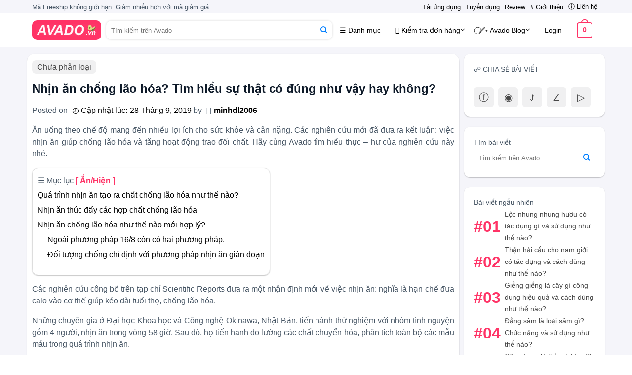

--- FILE ---
content_type: text/html; charset=UTF-8
request_url: https://avado.vn/nhin-an-chong-lao-hoa/
body_size: 42109
content:
<!DOCTYPE html> <!--[if IE 9 ]> <html lang="vi" class="ie9 loading-site no-js"> <![endif]--> <!--[if IE 8 ]> <html lang="vi" class="ie8 loading-site no-js"> <![endif]--> <!--[if (gte IE 9)|!(IE)]><!--><html lang="vi" class="loading-site no-js"> <!--<![endif]--> <head> <meta charset="UTF-8" /> <link rel="profile" href="http://gmpg.org/xfn/11" /> <link rel="pingback" href="https://avado.vn/xmlrpc.php" /> <meta name='robots' content='max-image-preview:large' /> <meta name="google-site-verification" content="zeRYZjLcXo67vE--QdAzNizGewvUJqR58da6XO9hMnk" /> <link rel="preload" href="/wp-content/themes/flatsome/assets/css/icons/fl-icons.woff2" as="font" type="font/woff2" crossorigin="anonymous"> <!--link rel="preload" href="/wp-content/themes/avado-child/fontava/bevietnampro/BeVietnamPro-Regular.woff2" as="font" type="font/woff2" crossorigin="anonymous"--> <link rel="preload" href="/wp-content/themes/avado-child/fontava/inter/UcC73FwrK3iLTeHuS_nVMrMxCp50SjIa2pL7SUc.woff2" as="font" type="font/woff2" crossorigin="anonymous"> <meta name="viewport" content="width=device-width, initial-scale=1, maximum-scale=5"> <title>Nhịn ăn chống lão hóa? Tìm hiểu sự thật có đúng như vậy hay không?</title><meta property="og:site_name" content="Avado Siêu Thị Thương Mại Điện Tử Uy Tín Chất Lượng" /> <title>Nhịn ăn chống lão hóa? Tìm hiểu sự thật có đúng như vậy hay không?</title> <meta name="robots" content="follow, index, max-snippet:-1, max-video-preview:-1, max-image-preview:large"/> <link rel="canonical" href="https://avado.vn/nhin-an-chong-lao-hoa/" /> <meta property="og:locale" content="en_VN" /> <meta property="og:type" content="product" /> <meta property="og:title" content="Nhịn ăn chống lão hóa? Tìm hiểu sự thật có đúng như vậy hay không?" /> <meta property="og:description" content="" /> <meta property="og:url" content="https://avado.vn/nhin-an-chong-lao-hoa/" /> <meta property="og:site_name" content="Avado.vn" /> <meta property="og:image" content="" /> <meta property="og:image:secure_url" content="" /> <meta property="og:image:width" content="1242" /> <meta property="og:image:height" content="932" /> <meta property="og:image:alt" content="" /> <meta property="og:image:type" content="image/jpeg" /> <meta name="twitter:card" content="summary_large_image" /> <meta name="twitter:title" content="Nhịn ăn chống lão hóa? Tìm hiểu sự thật có đúng như vậy hay không?" /> <meta name="twitter:description" content="" /> <meta name="twitter:site" content="@avado" /> <meta name="twitter:creator" content="@avado" /> <meta name="twitter:image" content="" /> <meta name="twitter:label1" content="Price" /> <meta name="twitter:data1" content="&#14152;" /> <meta name="twitter:label2" content="Availability" /> <meta name="twitter:data2" content="In stock" /> <script type="application/ld+json" class="rank-math-schema-pro">{"@context":"https://schema.org","@graph":[{"@type":"Place","@id":"https://avado.vn/#place","address":{"@type":"PostalAddress","streetAddress":"260 Trần Điền Định Công Hoàng Mai","addressLocality":"Hà Nội","addressRegion":"Miền Bắc","postalCode":"100000","addressCountry":"India"}},{"@type":["TravelAgency","Organization"],"@id":"https://avado.vn/#organization","name":"avado.vn","url":"https://avado.vn","sameAs":["https://www.facebook.com/avado.vn","https://twitter.com/avado.vn","https://www.instagram.com/avado.vn/","https://www.youtube.com/@avadovn","http://www.linkedin.com/in/avado.vn","https://avado.vn.tumblr.com/","https://avado.vn.weebly.com/","https://about.me/avado/","https://www.pinterest.com/avado/"],"email":"info@avado.vn","address":{"@type":"PostalAddress","streetAddress":"260 Trần Điền Định Công Hoàng Mai","addressLocality":"Hà Nội","addressRegion":"Miền Bắc","postalCode":"100000","addressCountry":"India"},"logo":{"@type":"ImageObject","@id":"https://avado.vn/#logo","url":"https://avado.vn/wp-content/uploads/2022/12/cropped-Avado-favicon-min.png","contentUrl":"https://avado.vn/wp-content/uploads/2022/12/cropped-Avado-favicon-min.png","caption":"Avado.vn","inLanguage":"en-US","width":"512","height":"512"},"openingHours":["Monday,Tuesday,Wednesday,Thursday,Friday,Saturday,Sunday 09:00-17:00"],"legalName":"Avado .,Ltd","numberOfEmployees":{"@type":"QuantitativeValue","value":"60"},"location":{"@id":"https://avado.vn/#place"},"image":{"@id":"https://avado.vn/#logo"},"telephone":"+0966602957"},{"@type":"WebSite","@id":"https://avado.vn/#website","url":"https://avado.vn","name":"Avado.vn","alternateName":"Avado Siêu Thị Thương Mại Điện Tử","publisher":{"@id":"https://avado.vn/#organization"},"inLanguage":"en-US"},{"@type":"ImageObject","@id":"","url":"","width":"1242","height":"932","inLanguage":"en-US"},{"@type":"ItemPage","@id":"Nhịn ăn chống lão hóa? Tìm hiểu sự thật có đúng như vậy hay không?/#webpage","url":"Nhịn ăn chống lão hóa? Tìm hiểu sự thật có đúng như vậy hay không?","name":"Nhịn ăn chống lão hóa? Tìm hiểu sự thật có đúng như vậy hay không?","datePublished":"28 Tháng 9 2019","dateModified":"2019-09-28T14:08:04+00:00","isPartOf":{"@id":"https://avado.vn/#website"},"primaryImageOfPage":{"@id":""},"inLanguage":"en-US"},{"@type":"Product","name":"Nhịn ăn chống lão hóa? Tìm hiểu sự thật có đúng như vậy hay không?","description":".","sku":"","category":"Array","mainEntityOfPage":{"@id":"Nhịn ăn chống lão hóa? Tìm hiểu sự thật có đúng như vậy hay không?/#webpage"},"image":[{"@type":"ImageObject","url":"","height":"932","width":"1242"}],"offers":{"@type":"Offer","price":"","priceCurrency":"INR","priceValidUntil":"2025-12-31","availability":"https://schema.org/InStock","itemCondition":"NewCondition","url":"https://avado.vn/nhin-an-chong-lao-hoa/","seller":{"@type":"Organization","@id":"https://avado.vn/","name":"Avado.vn","url":"https://avado.vn","logo":"https://avado.vn/wp-content/uploads/2022/12/cropped-Avado-favicon-min.png"}},"@id":"https://avado.vn/nhin-an-chong-lao-hoa//#richSnippet"}]}</script> <link rel="alternate" type="application/rss+xml" title="Dòng thông tin Avado Siêu thị thương mại điện tử uy tín chất lượng &raquo;" href="https://avado.vn/feed/" /> <link rel="alternate" type="application/rss+xml" title="Avado Siêu thị thương mại điện tử uy tín chất lượng &raquo; Dòng bình luận" href="https://avado.vn/comments/feed/" /> <link rel='dns-prefetch' href='//cdnjs.cloudflare.com'>
<link rel='dns-prefetch' href='//www.google.com'><link rel="alternate" type="application/rss+xml" title="Avado Siêu thị thương mại điện tử uy tín chất lượng &raquo; Nhịn ăn chống lão hóa? Tìm hiểu sự thật có đúng như vậy hay không? Dòng bình luận" href="https://avado.vn/nhin-an-chong-lao-hoa/feed/" /> <link rel="alternate" title="oNhúng (JSON)" type="application/json+oembed" href="https://avado.vn/wp-json/oembed/1.0/embed?url=https%3A%2F%2Favado.vn%2Fnhin-an-chong-lao-hoa%2F" /> <link rel="alternate" title="oNhúng (XML)" type="text/xml+oembed" href="https://avado.vn/wp-json/oembed/1.0/embed?url=https%3A%2F%2Favado.vn%2Fnhin-an-chong-lao-hoa%2F&#038;format=xml" /> <style id='wp-img-auto-sizes-contain-inline-css' type='text/css'> img:is([sizes=auto i],[sizes^="auto," i]){contain-intrinsic-size:3000px 1500px} /*# sourceURL=wp-img-auto-sizes-contain-inline-css */ </style> <style id='woocommerce-inline-inline-css' type='text/css'> .woocommerce form .form-row .required { visibility: visible; } /*# sourceURL=woocommerce-inline-inline-css */ </style> <script data-dont-merge>window.swift_performance_collectdomready = [];window.swift_performance_collectready = [];window.swift_performance_collectonload = [];</script> <script type="text/javascript" id="asr_ajax_filter_post-js-extra">
/* <![CDATA[ */
var asr_ajax_params = {"asr_ajax_nonce":"21e1dacff8","asr_ajax_url":"https://avado.vn/wp-admin/admin-ajax.php"};
//# sourceURL=asr_ajax_filter_post-js-extra
/* ]]> */
</script> <script type="text/javascript" id="votecomment-js-extra">
/* <![CDATA[ */
var votecommentajax = {"ajaxurl":"https://avado.vn/wp-admin/admin-ajax.php"};
//# sourceURL=votecomment-js-extra
/* ]]> */
</script> <link rel="https://api.w.org/" href="https://avado.vn/wp-json/" /><link rel="alternate" title="JSON" type="application/json" href="https://avado.vn/wp-json/wp/v2/posts/14152" /><link rel="EditURI" type="application/rsd+xml" title="RSD" href="https://avado.vn/xmlrpc.php?rsd" /> <link rel="canonical" href="https://avado.vn/nhin-an-chong-lao-hoa/" /> <link rel='shortlink' href='https://avado.vn/?p=14152' /> <!--[if IE]><link rel="stylesheet" type="text/css" href="https://avado.vn/wp-content/themes/flatsome/assets/css/ie-fallback.css"><script src="//cdnjs.cloudflare.com/ajax/libs/html5shiv/3.6.1/html5shiv.js"></script><script>var head = document.getElementsByTagName('head')[0],style = document.createElement('style');style.type = 'text/css';style.styleSheet.cssText = ':before,:after{content:none !important';head.appendChild(style);setTimeout(function(){head.removeChild(style);}, 0);</script><script src="https://avado.vn/wp-content/themes/flatsome/assets/libs/ie-flexibility.js"></script><![endif]--> <noscript><style>.woocommerce-product-gallery{ opacity: 1 !important; }</style></noscript> <link rel="icon" href="https://avado.vn/wp-content/uploads/2022/12/cropped-Avado-favicon-min-32x32.png" sizes="32x32" /> <link rel="icon" href="https://avado.vn/wp-content/uploads/2022/12/cropped-Avado-favicon-min-192x192.png" sizes="192x192" /> <link rel="apple-touch-icon" href="https://avado.vn/wp-content/uploads/2022/12/cropped-Avado-favicon-min-180x180.png" /> <meta name="msapplication-TileImage" content="https://avado.vn/wp-content/uploads/2022/12/cropped-Avado-favicon-min-270x270.png" /> <style id="avacustom-css" type="text/css">:root {--primary-color: #446084;}.full-width .ubermenu-nav, .container, .row{max-width: 1150px}.row.row-collapse{max-width: 1120px}.row.row-small{max-width: 1142.5px}.row.row-large{max-width: 1180px}.sticky-add-to-cart--active, #wrapper,#main,#main.dark{background-color: #f5f5fa}.header-main{height: 70px}#logo img{max-height: 70px}#logo{width:auto;}.header-bottom{min-height: 56px}.header-top{min-height: 26px}.transparent .header-main{height: 265px}.transparent #logo img{max-height: 265px}.has-transparent + .page-title:first-of-type,.has-transparent + #main > .page-title,.has-transparent + #main > div > .page-title,.has-transparent + #main .page-header-wrapper:first-of-type .page-title{padding-top: 295px;}.header.show-on-scroll,.stuck .header-main{height:70px!important}.stuck #logo img{max-height: 70px!important}.header-bg-color, .header-wrapper {background-color: #ffffff}.header-bottom {background-color: #017fff}.stuck .header-main .nav > li > a{line-height: 50px }.header-bottom-nav > li > a{line-height: 16px }@media (max-width: 549px) {.header-main{height: 70px}#logo img{max-height: 70px}}.header-top{background-color:#f5f5fa!important;}body{font-size: 100%;}@media screen and (max-width: 549px){body{font-size: 85%;}}body{font-family:"Inter", sans-serif}body{font-weight: 500}body{color: #465564}.nav > li > a {font-family:"Inter", sans-serif;}.mobile-sidebar-levels-2 .nav > li > ul > li > a {font-family:"Inter", sans-serif;}.nav > li > a {font-weight: 600;}.mobile-sidebar-levels-2 .nav > li > ul > li > a {font-weight: 600;}h1,h2,h3,h4,h5,h6,.heading-font, .off-canvas-center .nav-sidebar.nav-vertical > li > a{font-family: "Inter", sans-serif;}h1,h2,h3,h4,h5,h6,.heading-font,.banner h1,.banner h2{font-weight: 700;}h1,h2,h3,h4,h5,h6,.heading-font{color: #0c1827;}.alt-font{font-family: "Inter", sans-serif;}.alt-font{font-weight: 700!important;}.products.has-equal-box-heights .box-image {padding-top: 100%;}@media screen and (min-width: 550px){.products .box-vertical .box-image{min-width: 173px!important;width: 173px!important;}}.footer-1{background-color: #ffffff}.footer-2{background-color: #ffffff}.absolute-footer, html{background-color: #ffffff}button[name='update_cart'] { display: none; }@font-face{font-family:'fl-icons';font-display:block;src:url("/wp-content/themes/flatsome/assets/css/icons/fl-icons.eot");src:url("/wp-content/themes/flatsome/assets/css/icons/fl-icons.eot#iefix") format("embedded-opentype"),url("/wp-content/themes/flatsome/assets/css/icons/fl-icons.woff2") format("woff2"),url("/wp-content/themes/flatsome/assets/css/icons/fl-icons.ttf") format("truetype"),url("/wp-content/themes/flatsome/assets/css/icons/fl-icons.woff") format("woff"),url("/wp-content/themes/flatsome/assets/css/icons/fl-icons.svg#fl-icons") format("svg")}/*chỉ có trên mb */@media(max-width:680px){.account-item{width: -webkit-fill-available;}.account-item a{color:black !important;}.mobile-sidebar .nav{display: unset !important;}.tabbed-content .nav{display: unset;}.related .image-none {height: 149px !important;}.related .col-inner{width: 102%!important;}.ux-search-submit{display:none;}.blog-archive .box-image{width: -webkit-fill-available !important;}.flickity-slider,.spcunggia .flickity-slider{width: 109%;}.flickity-slider .col-inner,.spcunggia .col-inner{width: 109%;}#spshop .col-inner{width: 103%;}.bvlienquan .col-inner{margin: 3px;}#logo{margin-right: 50px;}.nav .children {position: fixed;opacity: 0;}.nav:not(.nav-slide) .active>.children {position: inherit;opacity: 1;}.product-section{border-radius:0 !important;}#spshop .col,.related .col{padding: 0px;}body,html{font-size:90%;}.product-container .col,.blog-single .col{padding:5px 0;}#logo{display:none;}.inner-mb .col-inner{padding: 0px !important;}} /*chỉ có trên pc */@media(min-width:680px){.mfp-content .mfp-iframe{width:600px;height:400px;}.related .image-none {height: 250px !important;} .product-info{margin-left: 15px;padding:5px 0 !important;} .blog-archive .box{display: flex !important;}.nav-dropdown {position: absolute;min-width: 260px;max-height: 0;z-index: 9;padding: 0;margin: 0;color: #777;background-color: #fff;display: table;left: -99999px;border-radius:10px;border:1px solid #FF3366;}.nav{width: 100%;position: relative;display: inline-block;display: -webkit-box;display: -ms-flexbox;align-items: center}.product-main{margin-top: 10px;}.progress-fire{bottom: 16px !important;}} article, aside, details, figcaption, figure, footer, header, main, menu, nav, section, summary{margin-block-start: 0em;margin-block-end: 0em;margin-inline-start: 0;margin-inline-end: 0;}.product-thumbnails .flickity-viewport{padding: 0 10px;}.mobile-nav li,.header-wrapper .flex-col{display: inline-block;}.header-search-form{width: -webkit-fill-available;}/* vietnamese */@font-face {font-family: 'Inter';font-style: normal;font-weight: 400;font-display: swap;src: url(/wp-content/themes/avado-child/fontava/inter/UcC73FwrK3iLTeHuS_nVMrMxCp50SjIa2pL7SUc.woff2) format('woff2');unicode-range: U+0102-0103, U+0110-0111, U+0128-0129, U+0168-0169, U+01A0-01A1, U+01AF-01B0, U+0300-0301, U+0303-0304, U+0308-0309, U+0323, U+0329, U+1EA0-1EF9, U+20AB;}/* vietnamese */@font-face {font-family: 'Inter';font-style: normal;font-weight: 500;font-display: swap;src: url(/wp-content/themes/avado-child/fontava/inter/UcC73FwrK3iLTeHuS_nVMrMxCp50SjIa2pL7SUc.woff2) format('woff2');unicode-range: U+0102-0103, U+0110-0111, U+0128-0129, U+0168-0169, U+01A0-01A1, U+01AF-01B0, U+0300-0301, U+0303-0304, U+0308-0309, U+0323, U+0329, U+1EA0-1EF9, U+20AB;}/* vietnamese */@font-face {font-family: 'Inter';font-style: normal;font-weight: 600;font-display: swap;src: url(/wp-content/themes/avado-child/fontava/inter/UcC73FwrK3iLTeHuS_nVMrMxCp50SjIa2pL7SUc.woff2) format('woff2');unicode-range: U+0102-0103, U+0110-0111, U+0128-0129, U+0168-0169, U+01A0-01A1, U+01AF-01B0, U+0300-0301, U+0303-0304, U+0308-0309, U+0323, U+0329, U+1EA0-1EF9, U+20AB;}/* vietnamese */@font-face {font-family: 'Inter';font-style: normal;font-weight: 700;font-display: swap;src: url(/wp-content/themes/avado-child/fontava/inter/UcC73FwrK3iLTeHuS_nVMrMxCp50SjIa2pL7SUc.woff2) format('woff2');unicode-range: U+0102-0103, U+0110-0111, U+0128-0129, U+0168-0169, U+01A0-01A1, U+01AF-01B0, U+0300-0301, U+0303-0304, U+0308-0309, U+0323, U+0329, U+1EA0-1EF9, U+20AB;}body,html{margin: 0;overflow-x: hidden;}h1, h2, h3, h4, h5, h6, .heading-font, .banner h1, .banner h2{font-family: "Inter", sans-serif;}body,.nav > li > a,h1, h2, h3, h4, h5, h6, .heading-font, .off-canvas-center .nav-sidebar.nav-vertical > li > a ,.sticky-add-to-cart--active, #wrapper, #main, #main.dark,.recent-blog-posts a,.recent-blog-posts a, .widget_tag_cloud a, .widget_categories a,span.widget-title,.page-title,.box-text h1, .box-text h2, .box-text h3, .box-text h4, .box-text h5, .box-text h6, .box-text a:not(.button),a,#footer,.toggle{font-family: "Inter", sans-serif !important;}h6{font-size:105%;}h5{font-size:110%;}h4{font-size:115%;}h3{font-size:120%;}h2{font-size:125%;}h1{font-size:150%;}body {font-weight: 400;}article,aside,details,figcaption,figure,footer,header,main,menu,nav,section,summary {display: block;}a {color: rgb(13, 92, 182);text-decoration: none;}.product-info a,#shop-sidebar a,.page-number,.shop_attributes a,.cantaba,.comment-reply-link,.relatedcat a,#secondary a,.from_the_blog_excerpt{color:#474747;}b,strong {font-weight: bolder;}#footer td{border: 1px solid #c4c6ca;}.footer-1{padding:10px 0;margin-top:20px;}textarea {height: 70px !important;}*,*:before,*:after {box-sizing: border-box;}.col,.columns,.sidebar-menu {padding: 5px;width: 100%;}.col-fit {-ms-flex: 1;flex: 1;}.small-1 {max-width: 8.3333333333%;-ms-flex-preferred-size: 8.3333333333%;flex-basis: 8.3333333333%}.small-2 {max-width: 16.6666666667%;-ms-flex-preferred-size: 16.6666666667%;flex-basis: 16.6666666667%}.small-3 {max-width: 25%;-ms-flex-preferred-size: 25%;flex-basis: 25%}.small-4 {max-width: 33.3333333333%;-ms-flex-preferred-size: 33.3333333333%;flex-basis: 33.3333333333%}.small-5 {max-width: 41.6666666667%;-ms-flex-preferred-size: 41.6666666667%;flex-basis: 41.6666666667%}.small-6 {max-width: 50%;-ms-flex-preferred-size: 50%;flex-basis: 50%}.small-7 {max-width: 58.3333333333%;-ms-flex-preferred-size: 58.3333333333%;flex-basis: 58.3333333333%}.small-8 {max-width: 66.6666666667%;-ms-flex-preferred-size: 66.6666666667%;flex-basis: 66.6666666667%}.small-9 {max-width: 75%;-ms-flex-preferred-size: 75%;flex-basis: 75%}.small-10 {max-width: 83.3333333333%;-ms-flex-preferred-size: 83.3333333333%;flex-basis: 83.3333333333%}.small-11 {max-width: 91.6666666667%;-ms-flex-preferred-size: 91.6666666667%;flex-basis: 91.6666666667%}.small-12 {max-width: 100%;-ms-flex-preferred-size: 100%;flex-basis: 100%}.small-columns-1>.col,.small-columns-1 .flickity-slider>.col {max-width: 100%;-ms-flex-preferred-size: 100%;flex-basis: 100%}.small-columns-2>.col,.small-columns-2 .flickity-slider>.col {max-width: 50%;-ms-flex-preferred-size: 50%;flex-basis: 50%}.small-columns-3>.col,.small-columns-3 .flickity-slider>.col {max-width: 33.3333333333%;-ms-flex-preferred-size: 33.3333333333%;flex-basis: 33.3333333333%}.small-columns-4>.col,.small-columns-4 .flickity-slider>.col {max-width: 25%;-ms-flex-preferred-size: 25%;flex-basis: 25%}.small-columns-5>.col,.small-columns-5 .flickity-slider>.col {max-width: 20%;-ms-flex-preferred-size: 20%;flex-basis: 20%}.small-columns-6>.col,.small-columns-6 .flickity-slider>.col {max-width: 16.6666666667%;-ms-flex-preferred-size: 16.6666666667%;flex-basis: 16.6666666667%}.small-columns-7>.col,.small-columns-7 .flickity-slider>.col {max-width: 14.2857142857%;-ms-flex-preferred-size: 14.2857142857%;flex-basis: 14.2857142857%}.small-columns-8>.col,.small-columns-8 .flickity-slider>.col {max-width: 12.5%;-ms-flex-preferred-size: 12.5%;flex-basis: 12.5%}@media screen and (min-width: 550px) {.medium-1 {max-width: 8.3333333333%;-ms-flex-preferred-size: 8.3333333333%;flex-basis: 8.3333333333%}.medium-2 {max-width: 16.6666666667%;-ms-flex-preferred-size: 16.6666666667%;flex-basis: 16.6666666667%}.medium-3 {max-width: 25%;-ms-flex-preferred-size: 25%;flex-basis: 25%}.medium-4 {max-width: 33.3333333333%;-ms-flex-preferred-size: 33.3333333333%;flex-basis: 33.3333333333%}.medium-5 {max-width: 41.6666666667%;-ms-flex-preferred-size: 41.6666666667%;flex-basis: 41.6666666667%}.medium-6 {max-width: 50%;-ms-flex-preferred-size: 50%;flex-basis: 50%}.medium-7 {max-width: 58.3333333333%;-ms-flex-preferred-size: 58.3333333333%;flex-basis: 58.3333333333%}.medium-8 {max-width: 66.6666666667%;-ms-flex-preferred-size: 66.6666666667%;flex-basis: 66.6666666667%}.medium-9 {max-width: 75%;-ms-flex-preferred-size: 75%;flex-basis: 75%}.medium-10 {max-width: 83.3333333333%;-ms-flex-preferred-size: 83.3333333333%;flex-basis: 83.3333333333%}.medium-11 {max-width: 91.6666666667%;-ms-flex-preferred-size: 91.6666666667%;flex-basis: 91.6666666667%}.medium-12 {max-width: 100%;-ms-flex-preferred-size: 100%;flex-basis: 100%}.medium-columns-1>.col,.medium-columns-1 .flickity-slider>.col {max-width: 100%;-ms-flex-preferred-size: 100%;flex-basis: 100%}.medium-columns-2>.col,.medium-columns-2 .flickity-slider>.col {max-width: 50%;-ms-flex-preferred-size: 50%;flex-basis: 50%}.medium-columns-3>.col,.medium-columns-3 .flickity-slider>.col {max-width: 33.3333333333%;-ms-flex-preferred-size: 33.3333333333%;flex-basis: 33.3333333333%}.medium-columns-4>.col,.medium-columns-4 .flickity-slider>.col {max-width: 25%;-ms-flex-preferred-size: 25%;flex-basis: 25%}.medium-columns-5>.col,.medium-columns-5 .flickity-slider>.col {max-width: 20%;-ms-flex-preferred-size: 20%;flex-basis: 20%}.medium-columns-6>.col,.medium-columns-6 .flickity-slider>.col {max-width: 16.6666666667%;-ms-flex-preferred-size: 16.6666666667%;flex-basis: 16.6666666667%}.medium-columns-7>.col,.medium-columns-7 .flickity-slider>.col {max-width: 14.2857142857%;-ms-flex-preferred-size: 14.2857142857%;flex-basis: 14.2857142857%}.medium-columns-8>.col,.medium-columns-8 .flickity-slider>.col {max-width: 12.5%;-ms-flex-preferred-size: 12.5%;flex-basis: 12.5%}}@media screen and (min-width: 850px) {.large-1 {max-width: 8.3333333333%;-ms-flex-preferred-size: 8.3333333333%;flex-basis: 8.3333333333%}.large-2 {max-width: 16.6666666667%;-ms-flex-preferred-size: 16.6666666667%;flex-basis: 16.6666666667%}.large-3 {max-width: 25%;-ms-flex-preferred-size: 25%;flex-basis: 25%}.large-4 {max-width: 33.3333333333%;-ms-flex-preferred-size: 33.3333333333%;flex-basis: 33.3333333333%}.large-5 {max-width: 41.6666666667%;-ms-flex-preferred-size: 41.6666666667%;flex-basis: 41.6666666667%}.large-6 {max-width: 50%;-ms-flex-preferred-size: 50%;flex-basis: 50%}.large-7 {max-width: 58.3333333333%;-ms-flex-preferred-size: 58.3333333333%;flex-basis: 58.3333333333%}.large-8 {max-width: 66.6666666667%;-ms-flex-preferred-size: 66.6666666667%;flex-basis: 66.6666666667%}.large-9 {max-width: 75%;-ms-flex-preferred-size: 75%;flex-basis: 75%}.large-10 {max-width: 83.3333333333%;-ms-flex-preferred-size: 83.3333333333%;flex-basis: 83.3333333333%}.large-11 {max-width: 91.6666666667%;-ms-flex-preferred-size: 91.6666666667%;flex-basis: 91.6666666667%}.large-12 {max-width: 100%;-ms-flex-preferred-size: 100%;flex-basis: 100%}.gallery-columns-1 .gallery-item,.large-columns-1>.col,.large-columns-1 .flickity-slider>.col {max-width: 100%;-ms-flex-preferred-size: 100%;flex-basis: 100%}.gallery-columns-2 .gallery-item,.large-columns-2>.col,.large-columns-2 .flickity-slider>.col {max-width: 50%;-ms-flex-preferred-size: 50%;flex-basis: 50%}.gallery-columns-3 .gallery-item,.large-columns-3>.col,.large-columns-3 .flickity-slider>.col {max-width: 33.3333333333%;-ms-flex-preferred-size: 33.3333333333%;flex-basis: 33.3333333333%}.gallery-columns-4 .gallery-item,.large-columns-4>.col,.large-columns-4 .flickity-slider>.col {max-width: 25%;-ms-flex-preferred-size: 25%;flex-basis: 25%}.gallery-columns-5 .gallery-item,.large-columns-5>.col,.large-columns-5 .flickity-slider>.col {max-width: 20%;-ms-flex-preferred-size: 20%;flex-basis: 20%}.gallery-columns-6 .gallery-item,.large-columns-6>.col,.large-columns-6 .flickity-slider>.col {max-width: 16.6666666667%;-ms-flex-preferred-size: 16.6666666667%;flex-basis: 16.6666666667%}.gallery-columns-7 .gallery-item,.large-columns-7>.col,.large-columns-7 .flickity-slider>.col {max-width: 14.2857142857%;-ms-flex-preferred-size: 14.2857142857%;flex-basis: 14.2857142857%}.gallery-columns-8 .gallery-item,.large-columns-8>.col,.large-columns-8 .flickity-slider>.col {max-width: 12.5%;-ms-flex-preferred-size: 12.5%;flex-basis: 12.5%}}body,.container,.full-width .ubermenu-nav,.container-width,.row {width: 100%;margin-left: auto;margin-right: auto}.flex-row {display: flex;align-items: center;width: 100%}.header .flex-row {height: 100%;border-radius:30px;}.flex-grow {flex: 1;}@media (max-width: 849px) {.medium-flex-wrap {-ms-flex-flow: column wrap;flex-flow: column wrap}}.row,.gallery {width: 100%;-js-display: flex;display: -ms-flexbox;display: flex;-ms-flex-flow: row wrap;flex-flow: row wrap;}/* Show bar multi review */.container .row:not(.row-collapse) {margin-left: 0px;margin-right: 0px;width: auto;}.nav-dropdown {position: absolute;opacity: 0;}.nav{display: flex;align-items: center;margin:0;}.account-nav{display: unset !important;}.nav a{color:#000;margin:0 5px;font-weight: 400 !important;}.badge {display: table;height: 2.8em;width: 2.8em;z-index: 99999;position:absolute;}.badge-inner {display: table-cell;vertical-align: middle;text-align: center;background-color: #FF3366;color: white !important;border-radius: 50%;}.top{top: 0;}.box {width: 100%;position: relative;margin: 0 auto;}.box > a {width: 100%;display: block;}.box-image {position: relative;height: auto;margin: 0 auto;overflow: hidden;}.button,button,input[type='submit'],input[type='reset'],input[type='button'] {text-align: center;color: white;background-color: #FF3366;border-color: rgba(0, 0, 0, 0.05);border-radius: 5px;padding:9px;}input[type='email'],input[type='date'],input[type='search'],input[type='number'],input[type='text'],input[type='tel'],input[type='url'],input[type='password'],textarea,select,.select-resize-ghost,.select2-container .select2-choice,.select2-container .select2-selection {border: 1px solid rgb(235 235 240 / 16%);padding: 0 .75em;height: 2.507em;width: 100%;outline:none;}.links>li>a:before,i[class^="icon-"],i[class*=" icon-"] {font-family: 'fl-icons' !important;speak: none !important;margin: 0;padding: 0;display: inline-block;font-style: normal !important;font-weight: normal !important;font-variant: normal !important;text-transform: none !important;position: relative;line-height: 1.2;}img {transition: opacity 1s;opacity: 1;border-style: none;border-radius:8px;max-width: 100%;height: auto;display: inline-block;vertical-align: middle;}.img {position: relative;}.img .img-inner {position: relative;overflow: hidden;}.img,.img img {width: 100%;}.has-format,.video-fit,.image-cover {position: relative;height: auto;overflow: hidden;padding-top: 100%;background-position: 50% 50%;background-size: cover;}.video-fit {padding-top: 56.5%;}.video-fit video,.video-fit iframe,img.back-image,.image-cover img,.has-format img,.has-equal-box-heights .box-image img {right: 0;width: 100%;height: 100%;bottom: 0;left: 0;top: 0;position: absolute;object-position: 50% 50%;object-fit: cover;font-family: "object-fit: cover;";}.mfp-hide {display: none !important}.slider,.row-slider {position: relative}.slider:not(.flickity-enabled) {white-space: nowrap;overflow-y: hidden;overflow-x: scroll;width: auto;-ms-overflow-style: -ms-autohiding-scrollbar}.slider:not(.flickity-enabled)>* {display: inline-block !important;}.flickity-slider>div:not(.col),.flickity-slider>a,.flickity-slider>p,.flickity-slider>a>img,.flickity-slider>img,.flickity-slider>figure {width: 100% !important;padding: 0;margin: 0;transition: transform .6s, opacity .6s, box-shadow 0.6s}.flickity-enabled:focus {outline: none}.flickity-viewport {overflow: hidden;position: relative;height: 100%;width: 100%}.flickity-prev-next-button {position: absolute;top: 40%;bottom: 40%;width: 36px;height: 36px;border: none;/*opacity: 0;*/transition: transform .3s, opacity .3s, background .3s, box-shadow .3s;background-color: #f5f5fa;border-radius:50%;}.flickity-prev-next-button.next {-ms-transform: translateX(-20%);transform: translateX(-20%);right: 2%;}.flickity-prev-next-button.previous {-ms-transform: translateX(20%);transform: translateX(20%);left: 2%}.slider-show-nav .flickity-prev-next-button,.slider:hover .flickity-prev-next-button {opacity: 0.7;-ms-transform: translateX(0) !important;transform: translateX(0) !important}th,td {text-align: left;}ol,ul,li {list-style: none;margin-top: 0;padding: 0;list-style-type: none;}/* Cho trang shop page */@media (max-width: 549px) {[data-show="hide-for-small"],.hide-for-small {display: none !important;}}@media (min-width: 550px) {[data-show="show-for-small"],.show-for-small {display: none !important;}}@media (min-width: 850px) {[data-show="show-for-medium"],.show-for-medium {display: none !important;}}@media (max-width: 849px) {[data-show="hide-for-medium"],.hide-for-medium {display: none !important;}.medium-text-center {text-align: center !important;width: 100% !important;float: none !important;}}.screen-reader-text {clip: rect(1px, 1px, 1px, 1px);position: absolute !important;height: 1px;width: 1px;overflow: hidden;}.header,.header-wrapper {width: 100%;z-index: 30;position: relative;background-size: cover;background-position: 50% 0;transition: background-color 0.3s, opacity 0.3s;}.header.show-on-scroll,.header.has-transparent,.header.transparent {position: absolute;}.header-main {z-index: 10;position: relative;}.stuck {position: fixed;margin: 0 auto;}.header.show-on-scroll .hide-for-sticky,.stuck .hide-for-sticky {display: none;}@media (max-width: 849px) {.header-main li.html.custom {display: none;}}.wp-caption {margin:auto;max-width: 100%;}.wp-caption-text {text-align: center;background: rgba(0, 0, 0, 0.05);}.breadcrumbs {width: fit-content;}.logo img {display: block;width: auto;}.header-logo-dark,.nav-dark .header-logo,.header-logo-sticky,.sticky .dark .header-logo-dark,.sticky .has-sticky-logo .header-logo {display: none !important;}@media screen and (max-width: 849px) {.medium-logo-center .flex-left {-ms-flex-order: 1;order: 1;-ms-flex: 1 1 0px;flex: 1 1 0;}.medium-logo-center .logo {-ms-flex-order: 2;order: 2;text-align: center;margin: 0 15px;}.medium-logo-center .flex-right {order: 3;}}.flex-right{margin-left: auto;}.icon-lock:before {content: "\e904"}.icon-user-o:before {content: "\e900"}.icon-user:before {content: "\e901"}.icon-gift:before {content: "\e604"}.icon-phone:before {content: "\e600"}.icon-play:before {content: "\e605"}.icon-menu:before {content: "\e800"}.icon-heart-o:before {content: "\e906"}.icon-heart:before {content: "\e000"}.icon-angle-left:before {content: "\f104"}.icon-angle-right:before {content: "\f105"}.icon-angle-up:before {content: "\f106"}.icon-angle-down:before {content: "\f107"}.icon-envelop:before {content: "\e003"}.icon-tag:before {content: "\e004"}.icon-star:before {content: "\e005"}.icon-star-o:before {content: "\e006"}.icon-checkmark:before {content: "\e00a"}.icon-plus:before {content: "\e00c"}.icon-search:before {content: "\e012"}.icon-certificate:before {content: "\f0a3"}.icon-clock:before {content: "\e01a"}.button.email:not(.is-outline),.button.email:hover {color: #111 !important}.button.phone:not(.is-outline),.button.phone:hover {color: #51cb5a !important}.woocommerce-product-rating {visibility: visible;position: relative}.star-rating {text-align: left;display: block;overflow: hidden;position: relative;height: 1em;line-height: 1em;letter-spacing: 0;margin: .5em 0;width: 5.4em;font-family: "fl-icons" !important;-webkit-font-smoothing: antialiased;-moz-osx-font-smoothing: grayscale}.star-rating:before,.woocommerce-page .star-rating:before {content: '\e006\e006\e006\e006\e006';color: #d26e4b;float: left;top: 0;left: 0;position: absolute}.star-rating span {overflow: hidden;float: left;width: 10px;height: 10px;top: 0;left: 0;font-family: "fl-icons" !important;position: absolute;padding-top: 1.5em;font-weight: normal !important}.star-rating span:before {content: '\e005\e005\e005\e005\e005';color: #FF3366;top: 0;position: absolute;left: 0}.star-rating--inline {display: inline-block;vertical-align: middle;height: 18px}li.wc-layered-nav-rating .star-rating {margin-bottom: 0;display: inline-block}.stars a {margin-left: -10px;display: inline-block;color: transparent !important;overflow: hidden;font-family: 'fl-icons' !important;}.stars a+a {margin-left: .3em;border-left: 1px solid #ececec}.stars a:hover:after,.stars a.active:after {color: #d26e4b;padding-right: 7px;}.stars a:after {color: #ddd;content: '\e005'}.stars a.star-2:after {content: '\e005\e005'}.stars a.star-3:after {content: '\e005\e005\e005'}.stars a.star-4:after {content: '\e005\e005\e005\e005'}.stars a.star-5:after {content: '\e005\e005\e005\e005\e005'}/* Live search */.col .live-search-results,.header-block .live-search-results,.header .search-form .live-search-results {top: 105%;background-color: rgba(255, 255, 255, 0.95);position: absolute}.header li .html .live-search-results {top: 0;position: relative;}.autocomplete-suggestion {padding: 10px 0.75em;display: flex;}.autocomplete-suggestion img {width: 40px;border-radius: 50%;height: 40px;display: inline-block;margin-right: 10px}.searchform-wrapper .autocomplete-suggestions {max-height: 50vh;overflow-y: auto;}/* Off canvas menu */.mfp-bg.mfp-ready {opacity: .6;}.mfp-bg {top: 0;left: 0;width: 100%;height: 100%;z-index: 1042;overflow: hidden;position: fixed;background: #0b0b0b;opacity: 0;}.mfp-wrap {top: 0;left: 0;width: 100%;height: 100%;z-index: 1043;position: fixed;outline: none !important;-webkit-backface-visibility: hidden;}.mfp-container {text-align: center;position: absolute;width: 100%;height: 100%;}.mfp-container:before {content: '';display: inline-block;height: 100%;vertical-align: middle;}.off-canvas-left.mfp-ready .mfp-content, .off-canvas-right.mfp-ready .mfp-content {-ms-transform: translate(0, 0);transform: translate(0, 0);opacity: 1;background-color: white;overflow: scroll;height: -webkit-fill-available;}.off-canvas-right .mfp-content, .off-canvas-left .mfp-content {position: fixed;top: 0;bottom: 0;background-color: rgba(255, 255, 255, 0.95);left: 0;}.mfp-inline-holder .mfp-content, .mfp-ajax-holder .mfp-content {width: 85%;cursor: auto;}.mfp-ready .mfp-content {opacity: 1;-ms-transform: translateY(0);transform: translateY(0);}.mfp-content {position: relative;display: inline-block;vertical-align: middle;max-width: 100%;margin: 0 auto;text-align: left;z-index: 99999;opacity: 0;}.off-canvas .sidebar-inner {padding: 30px 20px;font-size:120%;}.mfp-s-ready .mfp-preloader {display: none;}.mfp-ready .mfp-close {opacity: .5;transform: translateY(0) translateZ(1px);}button, html [type="button"], [type="reset"], [type="submit"] {-webkit-appearance: button;}.mfp-close {z-index: 1046;position: fixed;top: 0;right: 0;color: black;background-color:#f5f5fa;}/* Flatsome shop css */.text-center .quantity,.quantity {opacity: 1;display: inline-flex;margin: 0 1px;border: 1px solid #44454785; background-color:transparent;}.minus,.plus {background-color:transparent !important;}.quantity input {display: inline-block;border:0px;margin-bottom: 0px;color: black;}.quantity input[type="number"] {max-width: 2.5em;width: 2.5em;text-align: center;}.quantity input[type="number"]::-webkit-outer-spin-button,.quantity input[type="number"]::-webkit-inner-spin-button {-webkit-appearance: none;margin: 0}.cart-icon strong {margin: .3em 0;border: 2px solid #FF3366;color: #FF3366;position: relative;display: inline-block;text-align: center;width: 2.2em;height: 2.2em;line-height: 1.9em;border-radius: 5px;}.cart-icon strong:after {bottom: 100%;margin-left: -7px;height: 8px;width: 14px;left: 50%;content: ' ';position: absolute;border: 2px solid #FF3366;border-top-left-radius: 99px;border-top-right-radius: 99px;}.variations {position: relative}.variations .reset_variations {position: absolute;right: 0;bottom: 95%;}/* style css *//* căn hộp text tên sản phẩm không tràn hộp */p.name.product-title a,.am_single_grid .post-title{overflow:hidden;text-overflow:ellipsis;display:-webkit-box;-webkit-box-orient:vertical;-webkit-line-clamp: 2;color: #333;}p.name.product-title{margin:1px 0;}.am_single_grid .post-title{margin:0;line-height: 16px;}.post-title{font-size:100%;}/* Ngăn không cho giao diện mobile lắc sang 2 bên */html, body {overflow-x: hidden;}.ux-search-submit{background-color: transparent !important;color: #017fff !important;border-color: transparent !important;}.search-field{border: 0px solid #ddd !important;box-shadow: unset !important;border-radius: 50%!important;background-color: white;}.header-search-form-wrapper{border-radius: 10px;box-shadow: 0 0 4px 0 rgba(0, 0, 0, .15);}span.amount,.fn,.woocommerce-review__author,.c4d-woo-bundle-title{font-weight: 700;color: #FF3366;margin-bottom: 0;}/*.woocommerce-review__author,.c4d-woo-bundle-title{text-shadow: 1px 1px 0 #fff, -1px -1px 0 #fff, 1px -1px 0 #fff, -1px 1px 0 #fff, 2px 2px 2px #333333a8;}*/.product-info .price span{font-size: 20px !important;}del span.amount{color: #a7aaad;}.page-numbers li{display:inline-block;margin-right:25px;}.page-numbers .current{background-color:#FF3366;color:white;border-radius:5px;padding: 15px;}.buttongray,.comment-reply-title a{padding: 15px 15px;border-radius: 5px;margin: 3px 3px 4px 0px;background-color: #f5f5fa;}.caninline{display:inline-block;font-size:10px;}.bovienpad,.product-short-description,.breadcrumbs,.author-box,.c4d-woo-bundle-wrap,.variations,#Thong_tin_bo_sung,.product-info .product-title,.product-info .woocommerce-product-rating{padding:5px 10px;}.buttons_added{margin:10px 0 10px 10px;}.firstfilrv{white-space: nowrap;overflow-x: scroll;line-height: 45px;}.firstfilrv::-webkit-scrollbar,.woocommerce-product-gallery__wrapper::-webkit-scrollbar,.slider::-webkit-scrollbar {display: none;}.row h3{margin-left:5px;}.product-info .price,#comments .children,#Gui_cau_hoi_cua_ban .children {background-color: #fafafa;padding: 10px;margin:10px 0;}.avatab{display:inline-block;padding: 0px 5px 5px 0px;}@media(max-width:680px){.stickycart{position: fixed;bottom: 0;z-index: 99999;background-color: white;padding: 10px 2px;width: -webkit-fill-available;}} .filter-button{padding: 10px;position: fixed;left: 10px;z-index: 99;background-color: #FF3366;color: white;border-radius: 5px;}.w3-round{border-radius:20px;padding:3px 0;background-color:#FF33667d;}.w3-red{color:#fff;background-color:#FF3366;padding:3px 16px}.progress-fire{position: absolute;bottom: 14px;}.progress-sale{text-align: center;color:white !important;width:100%;font-size: 11px;}.asr-filter-div .asr_texonomy {display: inline-block;padding: 0px 10px;margin: 1px;text-align:center !important;}.active {background: #FF33660d;border-bottom: 1px solid #FF3366;color: #FF3366;}.hidden{display:none;}.asr-filter-div{white-space: nowrap;overflow-x: scroll;line-height: 45px;padding: 5px 0;border-radius: 10px 10px 0 0;margin-left:5px;}.asr-filter-div::-webkit-scrollbar {display: none;}.asr-filter-div ul{margin-bottom: 0;}/* Paginaion */#am_posts_navigation_init,.am_posts_navigation {text-align: center;}#am_posts_navigation_init .page-numbers {display: inline-block;text-align: center;border: 1px solid #c6c6c6;padding: 5px 10px;}/* UX Countdown Shortcode Styles */ul.countdown li { display: inline-block; margin-bottom: 0;}.stycountdown{background-color: #FF3366;padding: 2px !important;color:white;border-radius:3px;}/* flatsome-swatches-frontend.css */.ux-swatch:hover:not(.selected):not(.disabled) {box-shadow: 0 0 0 1px #999}.ux-swatch.selected {box-shadow: 0 0 0 1px #f89008;}.ux-swatches {align-items: center;display: flex;flex-wrap: wrap}.image-tools{margin: 0 0 0 30px;position: absolute;z-index: 1000;} .image-tools a{padding: 11px 24px;border-radius: 11px;box-shadow:0 8px 6px -7px #999;}ins{text-decoration: none;}.footer-1 a,.footer-2 span{line-height: 150%;} .wc-layered-nav-term,.widget .cat-item{line-height: 200%;}.canlogo,#logo img{background-color: #FF3366;border-radius: 10px;margin-right: 10px;height: 40px !important;display: flex;padding: 8px;justify-content: center;}.mfp-counter{background-color: #fff;width: fit-content;padding: 5px 10px;margin-top: 10px;border-radius: 20px;}.avaiconplay {position: absolute;top: 20px;left: 23px;font-size: 30px;}.avaiconplay svg {border: 1px solid white;border-radius: 50%;background-color: white;}.cart button{width: 40%;}.product-info,#motathem,.khungside,.shop-container .product-small .col-inner,.article-inner,.blog-single .comment-respond,.blog-archive .post-item .col-inner,.blog-single .about-author,.blog-single .relatedcat,.blog-single .comment-list{background-color: white;border-radius:15px;height: fit-content;box-shadow: 0 1px 3px -2px rgba(0, 0, 0, .12), 0 1px 2px rgba(0, 0, 0, .24);}#motathem table,.shop-container .box-text,.article-inner,.blog-single .comment-respond,.blog-archive .post-item .col-inner,.blog-single .about-author,.blog-single .relatedcat,.slw_stock_location_selection,.blog-single .comment-list{padding:10px;}.gachduoi,.product-short-description{border-bottom: 8px solid #f5f5fa;}input[type='email'], input[type='text'], input[type='tel'], textarea, select, .select-resize-ghost, .select2-container .select2-choice, .select2-container .select2-selection {background-color: #f9f9f9;}.aligncenter {clear: both;display: block;margin: 0 auto}.am_single_grid .box-image{text-align: center;}.khunghome .am_single_grid{padding: 0px;}.margin30,.product-section,#motathem{margin:10px 0;}.padding30{padding:30px 0;}.nav-pagination{margin-top:30px;}.product-small .col-inner,.am_single_grid .col-inner,.spcunggia .col-inner,#spshop .col-inner{box-shadow: 0 0 4px 0 rgba(0, 0, 0, .15);border-radius: 8px;background: rgb(255, 255, 255);}.product-small .box-image,.am_single_grid .box-image{text-align: center;}.product-small .box-text,.am_single_grid.box-text,.am_single_grid .box-text-inner{padding: 5px 5px 10px 5px;}.col2-set{border: 1px solid rgba(221, 221, 221, 0.39);padding: 10px !important;}#top-bar .flex-row{padding-top: 6px;}#top-bar .active{border-bottom: 0px;}.icon-menu {color: white !important;background-color:#FF3366;padding: 5px 6.5px !important;border-radius: 50%;margin: 0 5px !important;}.is-small{background-color: transparent !important;}img.scaled-image{border: 0px;}.box-image img{width: -webkit-fill-available;}.chuden,.blog-archive .post-title,.table-of-content a,.footer-2 a,.entry-meta a{color:black;}.blog-single,#Description{line-height: 150%;}post-content{background-color: white;}.widget .toggle{background-color: transparent;color:currentColor;}/* Menu Slide */.off-canvas .mobile-sidebar-slide {position: fixed;top: 0px;bottom: 0;width: 100%;overflow: hidden;font-size:120%;}.off-canvas .mobile-sidebar-slide .sidebar-menu {height: 100%;padding-top: 0;padding-bottom: 0;-webkit-transition: -webkit-transform .3s;transition: -webkit-transform .3s;-o-transition: transform .3s;transition: transform .3s;transition: transform .3s, -webkit-transform .3s;-webkit-transform: translateX(0%);-ms-transform: translateX(0%);transform: translateX(0%);will-change: transform}.mobile-sidebar-levels-1 .nav-slide>li>ul.children,.mobile-sidebar-levels-1 .nav-slide>li>.sub-menu {position: fixed;top: 0;bottom: 0;width: 100%;padding-top: 20px;padding-right: 0;padding-bottom: 20px;left: 100%;opacity: 1;display: none;overflow: visible;overflow-y: auto;-webkit-transform: none;-ms-transform: none;transform: none;-webkit-overflow-scrolling: touch}.mobile-sidebar-levels-1 .nav-slide>li>ul.children>li,.mobile-sidebar-levels-1 .nav-slide>li>.sub-menu>li {display: -webkit-box;display: -ms-flexbox;display: flex;-webkit-box-orient: horizontal;-webkit-box-direction: normal;-ms-flex-flow: row wrap;flex-flow: row wrap;-webkit-box-align: center;-ms-flex-align: center;align-items: center}.mobile-sidebar-levels-1 .nav-slide>li>ul.children.is-current-slide,.mobile-sidebar-levels-1 .nav-slide>li>.sub-menu.is-current-slide {display: block}.mobile-sidebar-levels-1 .nav-slide>li>ul.children.is-current-parent,.mobile-sidebar-levels-1 .nav-slide>li>.sub-menu.is-current-parent {overflow-y: hidden;width: 200%;padding-right: 100%}.mobile-sidebar-levels-2 .nav-slide>li>ul.children>li:not(.nav-slide-header),.mobile-sidebar-levels-2 .nav-slide>li>.sub-menu>li:not(.nav-slide-header) {margin-top: 0;margin-bottom: 0;-webkit-transition: background-color .3s;-o-transition: background-color .3s;transition: background-color .3s}.mobile-sidebar-levels-2 .nav-slide>li>ul.children>li:not(.nav-slide-header)>ul.children,.mobile-sidebar-levels-2 .nav-slide>li>ul.children>li:not(.nav-slide-header)>.sub-menu,.mobile-sidebar-levels-2 .nav-slide>li>.sub-menu>li:not(.nav-slide-header)>ul.children,.mobile-sidebar-levels-2 .nav-slide>li>.sub-menu>li:not(.nav-slide-header)>.sub-menu {position: fixed;top: 0;bottom: 0;width: 100%;padding-top: 20px;padding-right: 0;padding-bottom: 20px;left: 200%;opacity: 1;display: none;overflow: visible;overflow-y: auto;-webkit-transform: none;-ms-transform: none;transform: none;-webkit-overflow-scrolling: touch}.mobile-sidebar-levels-2 .nav-slide>li>ul.children>li:not(.nav-slide-header)>ul.children>li,.mobile-sidebar-levels-2 .nav-slide>li>ul.children>li:not(.nav-slide-header)>.sub-menu>li,.mobile-sidebar-levels-2 .nav-slide>li>.sub-menu>li:not(.nav-slide-header)>ul.children>li,.mobile-sidebar-levels-2 .nav-slide>li>.sub-menu>li:not(.nav-slide-header)>.sub-menu>li {display: -webkit-box;display: -ms-flexbox;display: flex;-webkit-box-orient: horizontal;-webkit-box-direction: normal;-ms-flex-flow: row wrap;flex-flow: row wrap;-webkit-box-align: center;-ms-flex-align: center;align-items: center}.mobile-sidebar-levels-2 .nav-slide>li>ul.children>li:not(.nav-slide-header)>ul.children.is-current-slide,.mobile-sidebar-levels-2 .nav-slide>li>ul.children>li:not(.nav-slide-header)>.sub-menu.is-current-slide,.mobile-sidebar-levels-2 .nav-slide>li>.sub-menu>li:not(.nav-slide-header)>ul.children.is-current-slide,.mobile-sidebar-levels-2 .nav-slide>li>.sub-menu>li:not(.nav-slide-header)>.sub-menu.is-current-slide {display: block}.mobile-sidebar-levels-2 .nav-slide>li>ul.children>li:not(.nav-slide-header)>ul.children.is-current-parent,.mobile-sidebar-levels-2 .nav-slide>li>ul.children>li:not(.nav-slide-header)>.sub-menu.is-current-parent,.mobile-sidebar-levels-2 .nav-slide>li>.sub-menu>li:not(.nav-slide-header)>ul.children.is-current-parent,.mobile-sidebar-levels-2 .nav-slide>li>.sub-menu>li:not(.nav-slide-header)>.sub-menu.is-current-parent {overflow-y: hidden;width: 200%;padding-right: 100%}.nav.nav-vertical li {list-style: none;padding: 5px 0;;width: -webkit-fill-available;}.nav-vertical li li {padding-left: .5em}.nav-vertical>li ul {width: 100%;line-height:30px;}.mobile-sidebar .header-search-form{position: initial !important;}.toggle i {font-size: 15px;-webkit-transition: all .3s;-o-transition: all .3s;transition: all .3s;vertical-align: middle;}.toggle:focus {color: currentColor}.toggle:hover {cursor: pointer;opacity: 1}.active>.toggle {-webkit-transform: rotate(-180deg);-ms-transform: rotate(-180deg);transform: rotate(-180deg)}.nav-vertical .image-column {display: none !important}.nav-vertical>li {display: -webkit-box;display: -ms-flexbox;display: flex;-webkit-box-orient: horizontal;-webkit-box-direction: normal;-ms-flex-flow: row wrap;flex-flow: row wrap;-webkit-box-align: center;-ms-flex-align: center;align-items: center}.nav-vertical>li ul {width: 100%}.nav-vertical li li.menu-item-has-children {margin-bottom: 1em}.nav-vertical li li.menu-item-has-children:not(:first-child) {margin-top: 1em}.nav-vertical a{font-weight:400 !important;}/* Menu Accordion */.nav.nav-vertical li {margin: 0;}.nav-vertical>li ul {width: 100%}.nav-vertical>li>ul>li a,.nav-vertical>li>a {display: -webkit-box;display: -ms-flexbox;display: flex;-webkit-box-align: center;-ms-flex-align: center;align-items: center;width: auto;-webkit-box-flex: 1;-ms-flex-positive: 1;flex-grow: 1}.nav .children {position: fixed;opacity: 0;left: -99999px;-webkit-transition: background-color .6s, opacity .3s, -webkit-transform .3s;transition: background-color .6s, opacity .3s, -webkit-transform .3s;-o-transition: background-color .6s, transform .3s, opacity .3s;transition: background-color .6s, transform .3s, opacity .3s;transition: background-color .6s, transform .3s, opacity .3s, -webkit-transform .3s;-webkit-transform: translateX(-10px);-ms-transform: translateX(-10px);transform: translateX(-10px)}.nav:not(.nav-slide) .active>.children {position: inherit;opacity: 1;left: auto;padding-bottom: 30px;-webkit-transform: translateX(0);-ms-transform: translateX(0);transform: translateX(0)}/* Lightbox search form fix ok */.nav-dropdown .relative {position: relative !important;}.nav-right li.current-dropdown:last-child>.nav-dropdown,.nav-right li.has-dropdown:hover:last-child>.nav-dropdown {left: -20px !important;right: 10px !important;}.header-search-dropdown .header-search-form-wrapper {background-color: white;}.header-search-dropdown .search-form {border: 0px;}.account-item{line-height:35px;}.font12px,#top-bar{font-size:80%;}.wphone{width: -webkit-fill-available;}.ux-menu-link a{margin: 0;}.header-main .nav > li > a {padding: 10px 10px;border-radius: 30px;font-size: 90%;}.header-main .nav > li > a:hover{background-color: #FF3366;color: white; }.ux-menu-icon {margin-right: 5px;}table {width: -webkit-fill-available;border-collapse: collapse;padding:10px;}table td{padding:5px;}.textwidget iframe {width: -webkit-fill-available !important;}.tablenobor td{border:0px !important;}.iconmxh{display: inline-block;font-size: 20px;border-radius: 15%;margin-right: 5px;width: 40px;height: 40px;text-align: center;line-height: 40px !important;}/* -------------------------------------------------------------------------------------------------------------------- */</style><style id="avacustom-post-css" type="text/css">/* Mục lục */.heading-level-3,.heading-level-4,.heading-level-5,.heading-level-6{padding-left:20px;}.table-of-content{border: 1px solid #ddd;padding:10px;border-radius: .75rem;line-height: 30px;width: fit-content;box-shadow: 0 1px 3px -2px rgba(0, 0, 0, .12), 0 1px 2px rgba(0, 0, 0, .24);}.blog-single .article-inner{margin-top: 8px;}.flex-col .nav-previous,.flex-col .nav-next{border: 1px solid #ddd;padding: 10px;border-radius: 5px;margin: 3px 10px;}.flex-col .nav-previous:hover,.flex-col .nav-next:hover{border: 1px solid #FF3366; }.flex-col .nav-previous a:before{content:"Bài trước";display: block;font-size: 80%;}.flex-col .nav-next a:before{content:"Bài sau";display: block;font-size: 80%;text-align: right;} .flex-col .nav-next{ text-align: right;}.flex-col .nav-previous a,.flex-col .nav-next a{color: #465564;}.comments-area{margin-top:10px;}#recent-posts-10 ul {list-style: none;counter-reset: my-awesome-counter;display: flex;flex-wrap: wrap;}#recent-posts-10 ul li {counter-increment: my-awesome-counter;display: flex;}#recent-posts-10 ul li::before {content: "#0" counter(my-awesome-counter);font-weight: bold;font-size: 2rem;margin-right: 0.5rem;color: #FF3366;display: flex;align-items: center;}.box-vertical .post-title,.box-vertical .from_the_blog_excerpt {margin:0;}.box-vertical .post-title{font-weight:600;}.box-vertical .box-image,.box-vertical .box-text{display: inline-block;vertical-align: top;}.box-vertical .box-text{width:75%;padding:0 15px;}@media(min-width:680px){.post-sidebar{margin-top:8px;}}.entry-category{margin:5px 0 !important;font-size: 100%;font-weight: 400;color: transparent;}.widget_search,.widget_categories,.widget_recent_entries,.widget_calendar,.widget_custom_html{background-color: white;border-radius: 0.75rem;height: fit-content;padding:20px;margin-bottom:20px;box-shadow: 0 1px 3px -2px rgba(0, 0, 0, .12), 0 1px 2px rgba(0, 0, 0, .24);font-size: 85%;}#today{background-color: #FF3366;color:white;border-radius:5px;border-radius: 5px;width: 15px;}.article-inner img,.article-inner figure{width: -webkit-fill-available !important;}.article-inner figure{margin:30px 0;}.article-inner .buttongray a{color: #2c3338;}.entry-category a{border-radius: 8px;padding:5px 10px;background-color: #f0f0f1;color: #474747;}.entry-date:before{content:'◴';margin:0 5px;}.updated:before{content:'◴ Cập nhật lúc:';margin:0 5px;}.meta-author:before{content:'𖨆';margin:0 5px;}</style><style id="flatsome-swatches-css" type="text/css"></style><link rel="prefetch" href="//avado.vn/wp-content/cache/swift-performance/avado.vn/js/cdfa9d820bf5873e4f1773d29214512a.js" as="script" crossorigin><script data-dont-merge="">(function(){function iv(a){if(a.nodeName=='SOURCE'){a = a.nextSibling;}if(typeof a !== 'object' || a === null || typeof a.getBoundingClientRect!=='function'){return false}var b=a.getBoundingClientRect();return((a.innerHeight||a.clientHeight)>0&&b.bottom+50>=0&&b.right+50>=0&&b.top-50<=(window.innerHeight||document.documentElement.clientHeight)&&b.left-50<=(window.innerWidth||document.documentElement.clientWidth))}function ll(){var a=document.querySelectorAll('[data-swift-image-lazyload]');for(var i in a){if(iv(a[i])){a[i].onload=function(){window.dispatchEvent(new Event('resize'));};try{if(a[i].nodeName == 'IMG'){a[i].setAttribute('src',(typeof a[i].dataset.src != 'undefined' ? a[i].dataset.src : a[i].src))};a[i].setAttribute('srcset',(typeof a[i].dataset.srcset !== 'undefined' ? a[i].dataset.srcset : ''));a[i].setAttribute('sizes',(typeof a[i].dataset.sizes !== 'undefined' ? a[i].dataset.sizes : ''));a[i].setAttribute('style',(typeof a[i].dataset.style !== 'undefined' ? a[i].dataset.style : ''));a[i].removeAttribute('data-swift-image-lazyload')}catch(e){}}}requestAnimationFrame(ll)}requestAnimationFrame(ll)})();</script><script data-dont-merge="">(function(){function iv(a){if(typeof a.getBoundingClientRect!=='function'){return false}var b=a.getBoundingClientRect();return(b.bottom+50>=0&&b.right+50>=0&&b.top-50<=(window.innerHeight||document.documentElement.clientHeight)&&b.left-50<=(window.innerWidth||document.documentElement.clientWidth))}function ll(){var a=document.querySelectorAll('[data-swift-iframe-lazyload]');for(var i in a){if(iv(a[i])){a[i].onload=function(){window.dispatchEvent(new Event('resize'));};a[i].setAttribute('src',(typeof a[i].dataset.src != 'undefined' ? a[i].dataset.src : a[i].src));a[i].setAttribute('style',a[i].dataset.style);a[i].removeAttribute('data-swift-iframe-lazyload')}}requestAnimationFrame(ll)}var fire=function(){window.removeEventListener("touchstart",fire);window.removeEventListener("scroll",fire);document.removeEventListener("mousemove",fire);requestAnimationFrame(ll)};window.addEventListener("touchstart",fire,true);window.addEventListener("scroll",fire,true);document.addEventListener("mousemove",fire);})();</script><style id='global-styles-inline-css' type='text/css'> :root{--wp--preset--aspect-ratio--square: 1;--wp--preset--aspect-ratio--4-3: 4/3;--wp--preset--aspect-ratio--3-4: 3/4;--wp--preset--aspect-ratio--3-2: 3/2;--wp--preset--aspect-ratio--2-3: 2/3;--wp--preset--aspect-ratio--16-9: 16/9;--wp--preset--aspect-ratio--9-16: 9/16;--wp--preset--color--black: #000000;--wp--preset--color--cyan-bluish-gray: #abb8c3;--wp--preset--color--white: #ffffff;--wp--preset--color--pale-pink: #f78da7;--wp--preset--color--vivid-red: #cf2e2e;--wp--preset--color--luminous-vivid-orange: #ff6900;--wp--preset--color--luminous-vivid-amber: #fcb900;--wp--preset--color--light-green-cyan: #7bdcb5;--wp--preset--color--vivid-green-cyan: #00d084;--wp--preset--color--pale-cyan-blue: #8ed1fc;--wp--preset--color--vivid-cyan-blue: #0693e3;--wp--preset--color--vivid-purple: #9b51e0;--wp--preset--gradient--vivid-cyan-blue-to-vivid-purple: linear-gradient(135deg,rgb(6,147,227) 0%,rgb(155,81,224) 100%);--wp--preset--gradient--light-green-cyan-to-vivid-green-cyan: linear-gradient(135deg,rgb(122,220,180) 0%,rgb(0,208,130) 100%);--wp--preset--gradient--luminous-vivid-amber-to-luminous-vivid-orange: linear-gradient(135deg,rgb(252,185,0) 0%,rgb(255,105,0) 100%);--wp--preset--gradient--luminous-vivid-orange-to-vivid-red: linear-gradient(135deg,rgb(255,105,0) 0%,rgb(207,46,46) 100%);--wp--preset--gradient--very-light-gray-to-cyan-bluish-gray: linear-gradient(135deg,rgb(238,238,238) 0%,rgb(169,184,195) 100%);--wp--preset--gradient--cool-to-warm-spectrum: linear-gradient(135deg,rgb(74,234,220) 0%,rgb(151,120,209) 20%,rgb(207,42,186) 40%,rgb(238,44,130) 60%,rgb(251,105,98) 80%,rgb(254,248,76) 100%);--wp--preset--gradient--blush-light-purple: linear-gradient(135deg,rgb(255,206,236) 0%,rgb(152,150,240) 100%);--wp--preset--gradient--blush-bordeaux: linear-gradient(135deg,rgb(254,205,165) 0%,rgb(254,45,45) 50%,rgb(107,0,62) 100%);--wp--preset--gradient--luminous-dusk: linear-gradient(135deg,rgb(255,203,112) 0%,rgb(199,81,192) 50%,rgb(65,88,208) 100%);--wp--preset--gradient--pale-ocean: linear-gradient(135deg,rgb(255,245,203) 0%,rgb(182,227,212) 50%,rgb(51,167,181) 100%);--wp--preset--gradient--electric-grass: linear-gradient(135deg,rgb(202,248,128) 0%,rgb(113,206,126) 100%);--wp--preset--gradient--midnight: linear-gradient(135deg,rgb(2,3,129) 0%,rgb(40,116,252) 100%);--wp--preset--font-size--small: 13px;--wp--preset--font-size--medium: 20px;--wp--preset--font-size--large: 36px;--wp--preset--font-size--x-large: 42px;--wp--preset--spacing--20: 0.44rem;--wp--preset--spacing--30: 0.67rem;--wp--preset--spacing--40: 1rem;--wp--preset--spacing--50: 1.5rem;--wp--preset--spacing--60: 2.25rem;--wp--preset--spacing--70: 3.38rem;--wp--preset--spacing--80: 5.06rem;--wp--preset--shadow--natural: 6px 6px 9px rgba(0, 0, 0, 0.2);--wp--preset--shadow--deep: 12px 12px 50px rgba(0, 0, 0, 0.4);--wp--preset--shadow--sharp: 6px 6px 0px rgba(0, 0, 0, 0.2);--wp--preset--shadow--outlined: 6px 6px 0px -3px rgb(255, 255, 255), 6px 6px rgb(0, 0, 0);--wp--preset--shadow--crisp: 6px 6px 0px rgb(0, 0, 0);}:where(.is-layout-flex){gap: 0.5em;}:where(.is-layout-grid){gap: 0.5em;}body .is-layout-flex{display: flex;}.is-layout-flex{flex-wrap: wrap;align-items: center;}.is-layout-flex > :is(*, div){margin: 0;}body .is-layout-grid{display: grid;}.is-layout-grid > :is(*, div){margin: 0;}:where(.wp-block-columns.is-layout-flex){gap: 2em;}:where(.wp-block-columns.is-layout-grid){gap: 2em;}:where(.wp-block-post-template.is-layout-flex){gap: 1.25em;}:where(.wp-block-post-template.is-layout-grid){gap: 1.25em;}.has-black-color{color: var(--wp--preset--color--black) !important;}.has-cyan-bluish-gray-color{color: var(--wp--preset--color--cyan-bluish-gray) !important;}.has-white-color{color: var(--wp--preset--color--white) !important;}.has-pale-pink-color{color: var(--wp--preset--color--pale-pink) !important;}.has-vivid-red-color{color: var(--wp--preset--color--vivid-red) !important;}.has-luminous-vivid-orange-color{color: var(--wp--preset--color--luminous-vivid-orange) !important;}.has-luminous-vivid-amber-color{color: var(--wp--preset--color--luminous-vivid-amber) !important;}.has-light-green-cyan-color{color: var(--wp--preset--color--light-green-cyan) !important;}.has-vivid-green-cyan-color{color: var(--wp--preset--color--vivid-green-cyan) !important;}.has-pale-cyan-blue-color{color: var(--wp--preset--color--pale-cyan-blue) !important;}.has-vivid-cyan-blue-color{color: var(--wp--preset--color--vivid-cyan-blue) !important;}.has-vivid-purple-color{color: var(--wp--preset--color--vivid-purple) !important;}.has-black-background-color{background-color: var(--wp--preset--color--black) !important;}.has-cyan-bluish-gray-background-color{background-color: var(--wp--preset--color--cyan-bluish-gray) !important;}.has-white-background-color{background-color: var(--wp--preset--color--white) !important;}.has-pale-pink-background-color{background-color: var(--wp--preset--color--pale-pink) !important;}.has-vivid-red-background-color{background-color: var(--wp--preset--color--vivid-red) !important;}.has-luminous-vivid-orange-background-color{background-color: var(--wp--preset--color--luminous-vivid-orange) !important;}.has-luminous-vivid-amber-background-color{background-color: var(--wp--preset--color--luminous-vivid-amber) !important;}.has-light-green-cyan-background-color{background-color: var(--wp--preset--color--light-green-cyan) !important;}.has-vivid-green-cyan-background-color{background-color: var(--wp--preset--color--vivid-green-cyan) !important;}.has-pale-cyan-blue-background-color{background-color: var(--wp--preset--color--pale-cyan-blue) !important;}.has-vivid-cyan-blue-background-color{background-color: var(--wp--preset--color--vivid-cyan-blue) !important;}.has-vivid-purple-background-color{background-color: var(--wp--preset--color--vivid-purple) !important;}.has-black-border-color{border-color: var(--wp--preset--color--black) !important;}.has-cyan-bluish-gray-border-color{border-color: var(--wp--preset--color--cyan-bluish-gray) !important;}.has-white-border-color{border-color: var(--wp--preset--color--white) !important;}.has-pale-pink-border-color{border-color: var(--wp--preset--color--pale-pink) !important;}.has-vivid-red-border-color{border-color: var(--wp--preset--color--vivid-red) !important;}.has-luminous-vivid-orange-border-color{border-color: var(--wp--preset--color--luminous-vivid-orange) !important;}.has-luminous-vivid-amber-border-color{border-color: var(--wp--preset--color--luminous-vivid-amber) !important;}.has-light-green-cyan-border-color{border-color: var(--wp--preset--color--light-green-cyan) !important;}.has-vivid-green-cyan-border-color{border-color: var(--wp--preset--color--vivid-green-cyan) !important;}.has-pale-cyan-blue-border-color{border-color: var(--wp--preset--color--pale-cyan-blue) !important;}.has-vivid-cyan-blue-border-color{border-color: var(--wp--preset--color--vivid-cyan-blue) !important;}.has-vivid-purple-border-color{border-color: var(--wp--preset--color--vivid-purple) !important;}.has-vivid-cyan-blue-to-vivid-purple-gradient-background{background: var(--wp--preset--gradient--vivid-cyan-blue-to-vivid-purple) !important;}.has-light-green-cyan-to-vivid-green-cyan-gradient-background{background: var(--wp--preset--gradient--light-green-cyan-to-vivid-green-cyan) !important;}.has-luminous-vivid-amber-to-luminous-vivid-orange-gradient-background{background: var(--wp--preset--gradient--luminous-vivid-amber-to-luminous-vivid-orange) !important;}.has-luminous-vivid-orange-to-vivid-red-gradient-background{background: var(--wp--preset--gradient--luminous-vivid-orange-to-vivid-red) !important;}.has-very-light-gray-to-cyan-bluish-gray-gradient-background{background: var(--wp--preset--gradient--very-light-gray-to-cyan-bluish-gray) !important;}.has-cool-to-warm-spectrum-gradient-background{background: var(--wp--preset--gradient--cool-to-warm-spectrum) !important;}.has-blush-light-purple-gradient-background{background: var(--wp--preset--gradient--blush-light-purple) !important;}.has-blush-bordeaux-gradient-background{background: var(--wp--preset--gradient--blush-bordeaux) !important;}.has-luminous-dusk-gradient-background{background: var(--wp--preset--gradient--luminous-dusk) !important;}.has-pale-ocean-gradient-background{background: var(--wp--preset--gradient--pale-ocean) !important;}.has-electric-grass-gradient-background{background: var(--wp--preset--gradient--electric-grass) !important;}.has-midnight-gradient-background{background: var(--wp--preset--gradient--midnight) !important;}.has-small-font-size{font-size: var(--wp--preset--font-size--small) !important;}.has-medium-font-size{font-size: var(--wp--preset--font-size--medium) !important;}.has-large-font-size{font-size: var(--wp--preset--font-size--large) !important;}.has-x-large-font-size{font-size: var(--wp--preset--font-size--x-large) !important;} /*# sourceURL=global-styles-inline-css */ </style> </head> <body class="wp-singular post-template-default single single-post postid-14152 single-format-standard wp-theme-flatsome wp-child-theme-avado-child theme-flatsome woocommerce-no-js nav-dropdown-has-arrow nav-dropdown-has-shadow nav-dropdown-has-border mobile-submenu-slide mobile-submenu-slide-levels-2"> <a class="skip-link screen-reader-text" href="#main">Skip to content</a> <div id="wrapper"> <header id="header" class="header has-sticky sticky-jump"> <div class="header-wrapper"> <div id="top-bar" class="header-top hide-for-sticky nav-dark hide-for-medium"> <div class="flex-row container"> <div class="flex-col hide-for-medium flex-left"> <ul class="nav nav-left medium-nav-center nav-small nav-divided"> <li class="html custom html_nav_position_text">Mã Freeship không giới hạn. Giảm nhiều hơn với mã giảm giá.</li> </ul> </div> <div class="flex-col hide-for-medium flex-center"> <ul class="nav nav-center nav-small nav-divided"> </ul> </div> <div class="flex-col hide-for-medium flex-right"> <ul class="nav top-bar-nav nav-right nav-small nav-divided"> <li id="menu-item-29616" class="menu-item menu-item-type-custom menu-item-object-custom menu-item-29616 menu-item-design-default"><a href="#" class="nav-top-link">Tải ứng dụng</a></li> <li id="menu-item-29615" class="menu-item menu-item-type-custom menu-item-object-custom menu-item-29615 menu-item-design-default"><a href="#" class="nav-top-link">Tuyển dụng</a></li> <li id="menu-item-29647" class="menu-item menu-item-type-custom menu-item-object-custom menu-item-29647 menu-item-design-default"><a href="#" class="nav-top-link">Review</a></li> <li id="menu-item-29613" class="menu-item menu-item-type-custom menu-item-object-custom menu-item-29613 menu-item-design-default"><a href="#" class="nav-top-link"># Giới thiệu</a></li> <li id="menu-item-29640" class="menu-item menu-item-type-custom menu-item-object-custom menu-item-29640 menu-item-design-default"><a href="#" class="nav-top-link">ⓘ Liên hệ</a></li> </ul> </div> </div> </div> <div id="masthead" class="header-main"> <div class="header-inner flex-row container logo-left medium-logo-center" role="navigation"> <!-- Logo --> <div id="logo" class="flex-col logo"> <!-- Header logo --> <a href="https://avado.vn/" title="Avado Siêu thị thương mại điện tử uy tín chất lượng - Avado Siêu thị thương mại điện tử uy tín chất lượng" rel="home"> <img width="200" height="70" src="[data-uri]" class="header_logo header-logo" alt="Avado Siêu thị thương mại điện tử uy tín chất lượng" data-l><img width="200" height="70" src="[data-uri]" class="header-logo-dark" alt="Avado Siêu thị thương mại điện tử uy tín chất lượng" data-l></a> </div> <!-- Mobile Left Elements --> <div class="flex-col show-for-medium flex-left"> <ul class="mobile-nav nav nav-left"> <li class="nav-icon has-icon"> <a href="#" data-open="#main-menu" data-pos="left" data-bg="main-menu-overlay" data-color="" class="is-small" aria-label="Menu" aria-controls="main-menu" aria-expanded="false"> <i class="icon-menu" ></i> </a> </li><li class="header-search-form search-form html relative has-icon"> <div class="header-search-form-wrapper"> <div class="searchform-wrapper ux-search-box relative is-normal"><form role="search" method="get" class="searchform" action="https://avado.vn/"> <div class="flex-row relative"> <div class="flex-col flex-grow"> <label class="screen-reader-text" for="woocommerce-product-search-field-0">Search for:</label> <input type="search" id="woocommerce-product-search-field-0" class="search-field mb-0" placeholder="Tìm kiếm trên Avado" value="" name="s" /> <input type="hidden" name="post_type" value="product" /> </div> <div class="flex-col"> <button type="submit" value="Search" class="ux-search-submit submit-button secondary button icon mb-0" aria-label="Submit"> <i class="icon-search" ></i> </button> </div> </div> <div class="live-search-results text-left z-top"></div> </form> </div> </div> </li> </ul> </div> <!-- Left Elements --> <div class="flex-col hide-for-medium flex-left flex-grow"> <ul class="header-nav header-nav-main nav nav-left" > <li class="header-search-form search-form html relative has-icon"> <div class="header-search-form-wrapper"> <div class="searchform-wrapper ux-search-box relative is-normal"><form role="search" method="get" class="searchform" action="https://avado.vn/"> <div class="flex-row relative"> <div class="flex-col flex-grow"> <label class="screen-reader-text" for="woocommerce-product-search-field-1">Search for:</label> <input type="search" id="woocommerce-product-search-field-1" class="search-field mb-0" placeholder="Tìm kiếm trên Avado" value="" name="s" /> <input type="hidden" name="post_type" value="product" /> </div> <div class="flex-col"> <button type="submit" value="Search" class="ux-search-submit submit-button secondary button icon mb-0" aria-label="Submit"> <i class="icon-search" ></i> </button> </div> </div> <div class="live-search-results text-left z-top"></div> </form> </div> </div> </li> </ul> </div> <!-- Right Elements --> <div class="flex-col hide-for-medium flex-right"> <ul class="header-nav header-nav-main nav nav-right"> <li id="menu-item-29591" class="menu-item menu-item-type-custom menu-item-object-custom menu-item-29591 menu-item-design-default"><a href="https://avado.vn/menu-ngang-ava/" class="nav-top-link">☰ Danh mục</a></li> <li id="menu-item-29592" class="menu-item menu-item-type-custom menu-item-object-custom menu-item-has-children menu-item-29592 menu-item-design-default has-dropdown"><a href="#" class="nav-top-link">𖣐 Kiểm tra đơn hàng<i class="icon-angle-down" ></i></a> <ul class="sub-menu nav-dropdown nav-dropdown-default"> <li id="menu-item-29593" class="menu-item menu-item-type-custom menu-item-object-custom menu-item-29593"><a href="#">Theo dõi đơn hàng</a></li> <li id="menu-item-29594" class="menu-item menu-item-type-custom menu-item-object-custom menu-item-29594"><a href="#">Tra cứu bảo hành</a></li> </ul> </li> <li id="menu-item-29634" class="menu-item menu-item-type-custom menu-item-object-custom menu-item-has-children menu-item-29634 menu-item-design-default has-dropdown"><a href="#" class="nav-top-link">⃝␥⋆ Avado Blog<i class="icon-angle-down" ></i></a> <ul class="sub-menu nav-dropdown nav-dropdown-default"> <li id="menu-item-29629" class="menu-item menu-item-type-custom menu-item-object-custom menu-item-29629"><a href="#">Tin tức</a></li> <li id="menu-item-29630" class="menu-item menu-item-type-custom menu-item-object-custom menu-item-29630"><a href="#">Review</a></li> <li id="menu-item-29631" class="menu-item menu-item-type-custom menu-item-object-custom menu-item-29631"><a href="#">Chia sẻ kinh nghiệm</a></li> </ul> </li> <li class="account-item has-icon" > <a href="https://avado.vn/my-account/" class="nav-top-link nav-top-not-logged-in" > <span> Login </span> </a> </li> <li class="header-divider"></li><li class="cart-item has-icon"> <a href="https://avado.vn/checkout/" title="Cart" class="header-cart-link is-small"> <span class="cart-icon image-icon"> <strong>0</strong> </span> </a> </li> </ul> </div> <!-- Mobile Right Elements --> <div class="flex-col show-for-medium flex-right"> <ul class="mobile-nav nav nav-right"> <li class="cart-item has-icon"> <a href="https://avado.vn/checkout/" title="Cart" class="header-cart-link is-small"> <span class="cart-icon image-icon"> <strong>0</strong> </span> </a> </li> </ul> </div> </div> </div> <div class="header-bg-container fill"><div class="header-bg-image fill"></div><div class="header-bg-color fill"></div></div> </div> </header> <main id="main" class=""> <div id="content" class="blog-wrapper blog-single page-wrapper"> <div class="row row-large"> <div class="large-9 col"> <article id="post-14152" class="post-14152 post type-post status-publish format-standard has-post-thumbnail hentry category-khong-phan-loai"> <div class="article-inner"> <header class="entry-header"> <div class="entry-header-text entry-header-text-top text-center"> <h6 class="entry-category is-xsmall"> <a href="https://avado.vn/category/khong-phan-loai/" rel="category tag">Chưa phân loại</a></h6> <h1 class="entry-title">Nhịn ăn chống lão hóa? Tìm hiểu sự thật có đúng như vậy hay không?</h1> <div class="entry-divider is-divider small"></div> <div class="entry-meta uppercase is-xsmall"> <span class="posted-on">Posted on <a href="https://avado.vn/nhin-an-chong-lao-hoa/" rel="bookmark"><time class="entry-date published updated" datetime="2019-09-28T14:08:04+00:00">28 Tháng 9, 2019</time></a></span><span class="byline"> by <span class="meta-author vcard"><a class="url fn n" href="https://avado.vn/author/minhdl2006/">minhdl2006</a></span></span> </div> </div> </header> <div class="entry-content single-page"> <p style="text-align: justify;"><span style="font-family: arial, helvetica, sans-serif;">Ăn uống theo chế độ mang đến nhiều lợi ích cho sức khỏe và cân nặng. Các nghiên cứu mới đã đưa ra kết luận: việc nhịn ăn giúp chống lão hóa và tăng hoạt động trao đổi chất. Hãy cùng Avado tìm hiểu thực – hư của nghiên cứu này nhé.</span></p><nav id='tabmucluc' class='table-of-content'><span>☰ Mục lục</span><span class='amount' onclick='showOrHideDiv()'> [ Ẩn/Hiện ] </span><ul id='idtoclist'><li class='heading-level-2'><a href='#0'><span style="font-family: arial, helvetica, sans-serif;">Quá trình nhịn ăn tạo ra chất chống lão hóa như thế nào?</span></a></li><li class='heading-level-2'><a href='#1'><span style="font-family: arial, helvetica, sans-serif;">Nhịn ăn thúc đẩy các hợp chất chống lão hóa</span></a></li><li class='heading-level-2'><a href='#2'><span style="font-family: arial, helvetica, sans-serif;">Nhịn ăn chống lão hóa như thế nào mới hợp lý?</span></a></li><li class='heading-level-3'><a href='#3'><span style="font-family: arial, helvetica, sans-serif;">Ngoài phương pháp 16/8 còn có hai phương pháp.</span></a></li><li class='heading-level-3'><a href='#4'><span style="font-family: arial, helvetica, sans-serif;">Đối tượng chống chỉ định với phương pháp nhịn ăn gián đoạn</span></a></li></ul></nav> <p style="text-align: justify;"><span style="font-family: arial, helvetica, sans-serif;">Các nghiên cứu công bố trên tạp chí Scientific Reports đưa ra một nhận định mới về việc nhịn ăn: nghĩa là hạn chế đưa calo vào cơ thể giúp kéo dài tuổi thọ, chống lão hóa.</span></p> <p style="text-align: justify;"><span style="font-family: arial, helvetica, sans-serif;">Những chuyên gia ở Đại học Khoa học và Công nghệ Okinawa, Nhật Bản, tiến hành thử nghiệm với nhóm tình nguyện gồm 4 người, nhịn ăn trong vòng 58 giờ. Sau đó, họ tiến hành đo lường các chất chuyển hóa, phân tích toàn bộ các mẫu máu trong quá trình nhịn ăn.</span></p> <p style="text-align: justify;"><span style="font-family: arial, helvetica, sans-serif;">Điều gì xảy ra khi nhịn ăn?</span></p> <h2 id='0' style="text-align: justify;"><span style="font-family: arial, helvetica, sans-serif;">Quá trình nhịn ăn tạo ra chất chống lão hóa như thế nào?</span></h2> <p style="text-align: justify;"><span style="font-family: arial, helvetica, sans-serif;">Khi cơ thể người không tiếp nhận thực phẩm, việc trao đổi chất có một số thay đổi so với bình thường. </span><span style="font-family: arial, helvetica, sans-serif;">Bình thường, cơ thể sử dụng carbohydrate có sẵn để tạo ra năng lượng. Nhưng khi không có lượng carbohydrate nạp vào cơ thể, các tế bào trao đổi chất sẽ lấy năng lượng từ những nơi khác như axit amin. Đây gọi là quá trình gluconeogenesis.</span></p><div class='buttongray' style='padding:10px;'> CÓ THỂ BẠN QUAN TÂM<br> <a href="https://avado.vn/mat-kinh-nguyen-nhan-trieu-chung/" title="Mất kinh nguyên nhân triệu chứng và phương pháp điều trị như thế nào?">Mất kinh nguyên nhân triệu chứng và phương pháp điều trị như thế nào?</a><br> <a href="https://avado.vn/buou-diep-the-nguyen-nhan-trieu-chung/" title="Bướu diệp thể nguyên nhân triệu chứng và cách điều trị như thế nào?">Bướu diệp thể nguyên nhân triệu chứng và cách điều trị như thế nào?</a><br> <a href="https://avado.vn/chitosan-la-chat-gi/" title="Chitosan là chất gì? Tác dụng dược lý và cách sử dụng như thế nào?">Chitosan là chất gì? Tác dụng dược lý và cách sử dụng như thế nào?</a><br> </div> <p style="text-align: justify;"><span style="font-family: arial, helvetica, sans-serif;">Quá trình gluconeogenesis trong nhịn ăn chống lão hóa được chứng minh qua việc kiểm chứng mức độ các chất chuyển hóa trong máu bao gồm carnitine và butyrate. Khi nhịn ăn, nồng độ các chất chuyển hóa trong máu tăng lên, sự trao đổi chất cũng có nhiều thay đổi, đặc biệt các sản phẩm của chu trình axit citric.</span></p> <figure id="attachment_14134" aria-describedby="caption-attachment-14134" style="width: 700px" class="wp-caption aligncenter"><img fetchpriority="high" decoding="async" class="size-full wp-image-14134" src="[data-uri]" alt="nhịn ăn giúp chống lão hóa như thế nào" width="700" height="466" data-src="https://avado.vn/wp-content/uploads/2019/09/nhin-an-chong-lao-hoa-2-min.jpg" data-srcset="" data-sizes="" data-swift-image-lazyload="true" data-style="" style="height:466px" data-l><figcaption id="caption-attachment-14134" class="wp-caption-text">nhịn ăn giúp chống lão hóa như thế nào</figcaption></figure> <p style="text-align: justify;"><span style="font-family: arial, helvetica, sans-serif;">Chu trình citric (chu trình Krebs) là chuỗi phản ứng hóa học giải phóng năng lượng được lưu trữ thông qua oxy hóa khử acetyl-CoA, bắt nguồn từ carbohydrate, chất béo, protein thành adenosine triphosphate (ATP) và carbon dioxide.</span></p> <p style="text-align: justify;"><span style="font-family: arial, helvetica, sans-serif;">Bên cạnh đó, có sự tăng nồng độ purine và pyrimidine là những hợp chất làm tăng sự tổng hợp protein và biểu hiện gen.</span></p> <h2 id='1' style="text-align: justify;"><span style="font-family: arial, helvetica, sans-serif;">Nhịn ăn thúc đẩy các hợp chất chống lão hóa</span></h2> <p style="text-align: justify;"><span style="font-family: arial, helvetica, sans-serif;">Trong quá trình nhịn ăn chống lão hóa, hàm lượng purine và pyrimidine cao hơn kéo theo mức độ tăng của một số hợp chất chống oxy hóa như ergothioneine, carnosine.</span></p> <p style="text-align: justify;"><span style="font-family: arial, helvetica, sans-serif;">Các nhà nghiên cứu chỉ ra rằng những chất chuyển hóa bao gồm leucine, isoleucine, axit ophthalmic bị suy giảm khi cơ thể chúng ta già đi, song việc chúng ta nhịn ăn sẽ thúc đẩy các chất này hoạt động.</span></p> <p style="text-align: justify;"><span style="font-family: arial, helvetica, sans-serif;">Nghiên cứu “nhịn ăn chống lão hóa” với 4 tình nguyện viên, các chuyên gia xác định, 44 chất chuyển hóa tăng trong thời gian nhịn ăn, một số chất trong đó tăng 60 lần. Những chất này rất quan trọng để duy trì hoạt động của cơ thể và chống oxy hóa. Kết quả cho thấy có thể làm trẻ hóa bằng việc nhịn ăn.</span></p> <p style="text-align: justify;"><span style="font-family: arial, helvetica, sans-serif;">Các nhà khoa học cho rằng việc tăng chất chống oxy hóa là một phản ứng sống còn của cơ thể lúc đói, khi cơ thể trong tình trạng căng thẳng, vì vậy sẽ làm giảm sự lão hóa, giúp săn chắc da.</span></p> <h2 id='2' style="text-align: justify;"><span style="font-family: arial, helvetica, sans-serif;">Nhịn ăn chống lão hóa như thế nào mới hợp lý?</span></h2> <p style="text-align: justify;"><span style="font-family: arial, helvetica, sans-serif;">Nhịn ăn theo phương pháp 16/8. </span><span style="font-family: arial, helvetica, sans-serif;">Các chuyên gia đưa ra phương pháp nhịn ăn gián đoạn (intermittent fasting) để kéo dài sức khỏe và giữ cơ thể luôn cân đối.</span></p> <p style="text-align: justify;"><span style="font-family: arial, helvetica, sans-serif;">Phương pháp <span style="color: #ff0000;"><strong><a style="color: #ff0000;" href="https://avado.vn/giam-can-bang-nhin-an-gian-doan/">nhịn ăn gián đoạn</a></strong></span> là cách thay đổi thói quen ăn uống, thay đổi thời gian các bữa ăn để cơ thể có thể tận dụng tối đa chất dinh dưỡng, kích thích sản sinh các chất chuyển hóa.</span></p> <p style="text-align: justify;"><span style="font-family: arial, helvetica, sans-serif;">Phương pháp nhịn ăn chống lão hóa này là phương pháp đơn giản nhất trong các phương pháp nhịn ăn, nó không hạn chế khẩu phần ăn của bạn. Một trong những phương pháp nhịn ăn gián đoạn có phương pháp 16/8, yêu cầu bạn nhịn ăn trong 16 tiếng liên tục và chỉ được phép ăn trong khung giờ 8 tiếng còn lại.</span></p> <p style="text-align: justify;"><span style="font-family: arial, helvetica, sans-serif;">Khung giờ này không cố định và tùy thuộc vào lịch hoạt động hàng ngày của bạn. Phổ biến nhất là khung giờ từ 12 giờ trưa đến 8 giờ tối. Bạn phải bỏ bữa ăn sáng, có thể bạn sẽ nghĩ nó phi khoa học, vì bữa ăn sáng quan trọng nhất trong ngày. Những nghiên cứu gần đây chỉ ra rằng ăn sáng không hoàn toàn là bữa ăn quan trọng nhất, bạn có thể bỏ qua việc ăn sáng và ăn trưa với thực đơn nhiều chất dinh dưỡng hơn.</span></p> <p style="text-align: justify;"><span style="font-family: arial, helvetica, sans-serif;">Tuy nhiên, nếu bạn có thói quen ăn sáng, không thể bỏ được, bạn có thể lựa chọn khung giờ 8 giờ sáng đến 4 giờ chiều và bỏ bữa tối.</span></p> <figure id="attachment_14135" aria-describedby="caption-attachment-14135" style="width: 700px" class="wp-caption aligncenter"><img decoding="async" class="size-full wp-image-14135" src="[data-uri]" alt="Phương pháp nhịn ăn gián đoạn" width="700" height="462" data-src="https://avado.vn/wp-content/uploads/2019/09/nhin-an-chong-lao-hoa-3-min.jpg" data-srcset="" data-sizes="" data-swift-image-lazyload="true" data-style="" style="height:462px" data-l><figcaption id="caption-attachment-14135" class="wp-caption-text">Phương pháp nhịn ăn gián đoạn</figcaption></figure> <h3 id='3' style="text-align: justify;"><span style="font-family: arial, helvetica, sans-serif;">Ngoài phương pháp 16/8 còn có hai phương pháp.</span></h3> <p style="text-align: justify;"><span style="font-family: arial, helvetica, sans-serif;">Phương pháp 5/2: Phương pháp này cho phép bạn ăn bình thường trong 5 ngày và chỉ ăn 1-2 bữa, khoảng 500-600 calo trong 2 ngày còn lại.</span></p> <p style="text-align: justify;"><span style="font-family: arial, helvetica, sans-serif;">Phương pháp 24 giờ nhịn ăn: Phương pháp này khó khăn hơn, bạn chỉ được ăn 1 bữa duy nhất trong ngày.</span></p> <h3 id='4' style="text-align: justify;"><span style="font-family: arial, helvetica, sans-serif;">Đối tượng chống chỉ định với phương pháp nhịn ăn gián đoạn</span></h3> <p style="text-align: justify;"><span style="font-family: arial, helvetica, sans-serif;">Người thiếu cân (BMI&lt;18.5), phụ nữ có thai và cho con bú, dưới 18 tuổi, người mắc bệnh đường huyết, nồng độ axit uric cao… không được áp dụng phương pháp nhịn ăn chống lão hóa này.</span></p> <p style="text-align: justify;"><span style="font-family: arial, helvetica, sans-serif;">Phương pháp nhịn ăn chống lão hóa là một phương pháp khá mới nhưng nó mang đến hiệu quả tuyệt vời cho làn da, giúp giảm cân và giữ cho bạn một thân hình cân đối nhất. Vì thế, bạn hãy lựa chọn phương pháp ăn kiêng hợp lý, lành mạnh để chống lại quá trình lão hóa của thời gian nhé.</span></p> </div> <nav role="navigation" id="nav-below" class="navigation-post"> <div class="flex-row next-prev-nav bt bb"> <div class="flex-col flex-grow nav-prev text-left"> <div class="nav-previous"><a href="https://avado.vn/mon-an-va-bai-thuoc-tu-ha-kho-thao-hieu-qua-va-de-lam/" rel="prev"><span class="hide-for-small"><i class="icon-angle-left" ></i></span> Món ăn và bài thuốc từ hạ khô thảo hiệu quả và dễ làm</a></div> </div> <div class="flex-col flex-grow nav-next text-right"> <div class="nav-next"><a href="https://avado.vn/viem-nhiem-phu-khoa-nguyen-nhan-trieu-chung-va-cach-dieu-tri/" rel="next">Viêm nhiễm phụ khoa nguyên nhân triệu chứng và cách điều trị <span class="hide-for-small"><i class="icon-angle-right" ></i></span></a></div> </div> </div> </nav> </div> </article> <div id="comments" class="comments-area"> <div id="respond" class="comment-respond"> <h3 id="reply-title" class="comment-reply-title">Để lại một bình luận <small><a rel="nofollow" id="cancel-comment-reply-link" href="/nhin-an-chong-lao-hoa/#respond" style="display:none;">Hủy</a></small></h3><form action="" method="post" id="commentform" class="comment-form"><p class="comment-notes"><span id="email-notes">Email của bạn sẽ không được hiển thị công khai.</span> <span class="required-field-message">Các trường bắt buộc được đánh dấu <span class="required">*</span></span></p><p class="comment-form-comment"><label for="comment">Bình luận <span class="required">*</span></label> <textarea id="comment" name="comment" cols="45" rows="8" maxlength="65525" required></textarea></p><p class="comment-form-phone"><label for="phone">Điện thoại<span class="required">*</span></label><input type="text" size="30" name="phone" maxlength="10" required id="phone"/></p><p class="comment-form-author"><label for="author">Tên <span class="required">*</span></label> <input id="author" name="author" type="text" value="" size="30" maxlength="245" autocomplete="name" required /></p> <p class="comment-form-email"><label for="email">Email <span class="required">*</span></label> <input id="email" name="email" type="email" value="" size="30" maxlength="100" aria-describedby="email-notes" autocomplete="email" required /></p> <p class="comment-form-cookies-consent"><input id="wp-comment-cookies-consent" name="wp-comment-cookies-consent" type="checkbox" value="yes" /> <label for="wp-comment-cookies-consent">Lưu tên của tôi, email, và trang web trong trình duyệt này cho lần bình luận kế tiếp của tôi.</label></p> <p class="comment-form-attachment"> <label class="comment-form-attachment__label" for="attachment"> Đính kèm tệp </label> <input class="comment-form-attachment__input" id="attachment" name="attachment[]" type="file" accept=".jpg,.jpeg,.jpe,.gif,.png,.bmp,.tiff,.tif,.webp,.ico,.heic,.wmv,.avi,.flv,.mov,.qt,.mpeg,.mpg,.mp4,.m4v,.ogv,.mkv,.3gp,.3gpp,.3g2" multiple /> </p> <p class="form-submit"><input name="submit" type="submit" id="submit" class="submit" value="Gửi bình luận" /> <input type='hidden' name='comment_post_ID' value='14152' id='comment_post_ID' /> <input type='hidden' name='comment_parent' id='comment_parent' value='0' /> </p></form> </div><!-- #respond --> </div> </div> <div class="post-sidebar large-3 col"> <div class="is-sticky-column"><div class="is-sticky-column__inner"> <div id="secondary" class="widget-area" role="complementary"> <aside id="custom_html-2" class="widget_text widget widget_custom_html"><span class="widget-title"><span>☍ CHIA SẺ BÀI VIẾT</span></span><div class="is-divider small"></div><div class="textwidget custom-html-widget"><br> <a class="iconmxh" style="background-color: #f0f0f1;" href="https://www.facebook.com/avado">ⓕ</a> <a class="iconmxh" style="background: #f0f0f1;" href="https://instagram.com/avado">◉</a> <a class="iconmxh" style="background-color: #f0f0f1;" href="https://www.tiktok.com/@avado">ꚠ</a> <a class="iconmxh" style="background-color: #f0f0f1;" href="https://zalo.me/0397644380">Z</a> <a class="iconmxh" style="background-color: #f0f0f1;" href="https://zalo.me/0397644380">▷</a></div></aside><aside id="search-5" class="widget widget_search"><span class="widget-title"><span>Tìm bài viết</span></span><div class="is-divider small"></div><form method="get" class="searchform" action="https://avado.vn/" role="search"> <div class="flex-row relative"> <div class="flex-col flex-grow"> <input type="search" class="search-field mb-0" name="s" value="" id="s" placeholder="Tìm kiếm trên Avado" /> </div> <div class="flex-col"> <button type="submit" class="ux-search-submit submit-button secondary button icon mb-0" aria-label="Submit"> <i class="icon-search" ></i> </button> </div> </div> <div class="live-search-results text-left z-top"></div> </form> </aside> <aside id="recent-posts-10" class="widget widget_recent_entries"> <span class="widget-title"><span>Bài viết ngẫu nhiên</span></span><div class="is-divider small"></div> <ul> <li> <a href="https://avado.vn/loc-nhung-nhung-huou/">Lộc nhung nhung hươu có tác dụng gì và sử dụng như thế nào?</a> </li> <li> <a href="https://avado.vn/than-hai-cau/">Thận hải cẩu cho nam giới có tác dụng và cách dùng như thế nào?</a> </li> <li> <a href="https://avado.vn/gieng-gieng-huyet-dang/">Giềng giềng là cây gì công dụng hiệu quả và cách dùng như thế nào?</a> </li> <li> <a href="https://avado.vn/dang-sam-la-loai-sam-gi/">Đẳng sâm là loại sâm gì? Chức năng và sử dụng như thế nào?</a> </li> <li> <a href="https://avado.vn/cay-voi-voi-la-thao-duoc-gi/">Cây vòi voi là thảo dược gì? Chức năng và sử dụng thế nào cho đúng?</a> </li> </ul> </aside><aside id="categories-14" class="widget widget_categories"><span class="widget-title"><span>Chuyên mục</span></span><div class="is-divider small"></div> <ul> <li class="cat-item cat-item-1"><a href="https://avado.vn/category/khong-phan-loai/">Chưa phân loại</a> </li> <li class="cat-item cat-item-192"><a href="https://avado.vn/category/thong-tin-suc-khoe/duoc-lieu/">Dược liệu</a> </li> <li class="cat-item cat-item-190"><a href="https://avado.vn/category/huong-dan-su-dung-website/">Hướng dẫn sử dụng website</a> </li> <li class="cat-item cat-item-193"><a href="https://avado.vn/category/thong-tin-suc-khoe/meo-hay-song-khoe/">Mẹo hay sống khỏe</a> </li> <li class="cat-item cat-item-191"><a href="https://avado.vn/category/thong-tin-suc-khoe/">Thông tin sức khỏe</a> </li> </ul> </aside><aside id="calendar-6" class="widget widget_calendar"><div id="calendar_wrap" class="calendar_wrap"><table id="wp-calendar" class="wp-calendar-table"> <caption>Tháng 1 2026</caption> <thead> <tr> <th scope="col" aria-label="Thứ Hai">H</th> <th scope="col" aria-label="Thứ Ba">B</th> <th scope="col" aria-label="Thứ Tư">T</th> <th scope="col" aria-label="Thứ Năm">N</th> <th scope="col" aria-label="Thứ Sáu">S</th> <th scope="col" aria-label="Thứ Bảy">B</th> <th scope="col" aria-label="Chủ Nhật">C</th> </tr> </thead> <tbody> <tr> <td colspan="3" class="pad">&nbsp;</td><td>1</td><td>2</td><td>3</td><td>4</td> </tr> <tr> <td>5</td><td>6</td><td>7</td><td>8</td><td>9</td><td>10</td><td>11</td> </tr> <tr> <td>12</td><td>13</td><td>14</td><td>15</td><td>16</td><td>17</td><td id="today">18</td> </tr> <tr> <td>19</td><td>20</td><td>21</td><td>22</td><td>23</td><td>24</td><td>25</td> </tr> <tr> <td>26</td><td>27</td><td>28</td><td>29</td><td>30</td><td>31</td> <td class="pad" colspan="1">&nbsp;</td> </tr> </tbody> </table><nav aria-label="Tháng trước và tháng tới" class="wp-calendar-nav"> <span class="wp-calendar-nav-prev"><a href="https://avado.vn/2021/08/">&laquo; Th8</a></span> <span class="pad">&nbsp;</span> <span class="wp-calendar-nav-next">&nbsp;</span> </nav></div></aside></div> </div></div> </div> </div> <div class="row row-large bvlienquan" id="row-395003544"> <div class="col medium-9 small-12 large-9"> <div class="col-inner"> <div class="about-author" style="padding: 21px;border: 1px solid #ededed;"> <div class="about-author-image"> <img alt="ảnh avarta tác giả" src="[data-uri]" class="avatar photo" height="60px" width="60px" data-l> <span>minhdl2006</span> </div> <div class="about-author-text"> <p>Quản trị Website Avado</p> <a href="https://avado.vn/author/minhdl2006/">Tất cả bài viết của tác giả: minhdl2006</a><br><br> <a class="iconmxh" style="background-color: #f0f0f1;color: #474747;border-radius: 50%;" href="https://www.facebook.com/avado">ⓕ</a><a class="iconmxh" style="background: #f0f0f1;color: #474747;border-radius: 50%;" href="https://instagram.com/avado">◉</a><a class="iconmxh" style="background-color: #f0f0f1;color: #474747;border-radius: 50%;" href="https://www.tiktok.com/@avado">ꚠ</a><a class="iconmxh" style="background-color: #f0f0f1;color: #474747;border-radius: 50%;" href="https://zalo.me/0397644380">Z</a> </div> </div> <style> .daterangepicker { position: absolute; color: inherit; background-color: #fff; border-radius: 4px; border: 1px solid #ddd; width: 278px; max-width: none; padding: 0; margin-top: 7px; top: 100px; left: 20px; z-index: 3001; display: none; line-height: 1em; } .daterangepicker .calendar-table th, .daterangepicker .calendar-table td { white-space: nowrap; text-align: center; vertical-align: middle; min-width: 32px; width: 32px; height: 24px; line-height: 24px; border-radius: 4px; border: 1px solid transparent; white-space: nowrap; cursor: pointer; } .daterangepicker td.in-range { background-color: #ebf4f8; border-color: transparent; color: #000; border-radius: 0; } .daterangepicker td.active, .daterangepicker td.active:hover { background-color: #357ebd; border-color: transparent; color: #fff; } .daterangepicker select.hourselect, .daterangepicker select.minuteselect, .daterangepicker select.secondselect, .daterangepicker select.ampmselect { width: 50px; margin: 0 auto; } .daterangepicker .drp-buttons .btn { margin-left: 8px; } .daterangepicker .calendar-table .next span, .daterangepicker .calendar-table .prev span { color: #fff; border: solid black; border-width: 0 2px 2px 0; border-radius: 0; display: inline-block; padding: 3px; } .daterangepicker .calendar-table .next span { transform: rotate(-45deg); -webkit-transform: rotate(-45deg); } .daterangepicker .calendar-table .prev span { transform: rotate(135deg); -webkit-transform: rotate(135deg); } /* Larger Screen Styling */ @media (min-width: 564px) { .daterangepicker { width: auto; padding:20px; } .daterangepicker.single .ranges, .daterangepicker.single .drp-calendar { float: left; } .daterangepicker .ranges, .daterangepicker .drp-calendar { float: left; } } </style> <!--link rel="stylesheet" href="https://cdn.jsdelivr.net/npm/daterangepicker/daterangepicker.css" /--> <br> <div class="container relatedcat"> <h3>Lọc bài viết theo ngày tháng năm</h3> <form method="get" action=""> <input type="text" name="datetime_range" id="datetime_range" value="" placeholder="Chọn khoảng ngày & giờ" autocomplete="off" style="width: 250px; padding: 6px;" /> <button type="submit">Tìm kiếm</button> </form> <br> </div><br><div class="relatedcat"><h3>Bài viết liên quan:</h3> <div class="row large-columns-1 medium-columns-1 small-columns-1"> <div class="col post-item" > <div class="col-inner"> <a href="https://avado.vn/5-bai-thuoc-chua-tress/" class="plain"> <div class="box box-vertical box-text-bottom box-blog-post has-hover"> <div class="box-image" style="width:20%;"> <div class="image-cover" style="padding-top:70%;"> </div> </div> <div class="box-text text-center" > <div class="box-text-inner blog-post-inner"> <h5 class="post-title is-large">5 bài thuốc chữa stress hiệu quả giúp tăng cường sức khỏe</h5> <div class="is-divider"></div> <p class="from_the_blog_excerpt">Stress là một căn bệnh trong cuộc sống hiện đại. Bài thuốc chữa stress sẽ giúp bạn tăng cường sức khỏe và sự tập trung để tránh được những tác [...] </p> </div> </div> </div> </a> </div> </div> <div class="col post-item" > <div class="col-inner"> <a href="https://avado.vn/nano-bac-co-cong-dung-diet-khuan-nhu-the-nao/" class="plain"> <div class="box box-vertical box-text-bottom box-blog-post has-hover"> <div class="box-image" style="width:20%;"> <div class="image-cover" style="padding-top:70%;"> </div> </div> <div class="box-text text-center" > <div class="box-text-inner blog-post-inner"> <h5 class="post-title is-large">Nano bạc có công dụng diệt khuẩn như thế nào? Ứng dụng ra sao?</h5> <div class="is-divider"></div> <p class="from_the_blog_excerpt">Dung dịch Nano bạc chứa các ion nano bạc (Ag+) được nghiên cứu và sản xuất bằng công nghệ nano, một trong những công nghệ tiên tiến nhất hiện nay. [...] </p> </div> </div> </div> </a> </div> </div> <div class="col post-item" > <div class="col-inner"> <a href="https://avado.vn/bai-thuoc-chua-viem-gan-cap-tinh-hieu-qua/" class="plain"> <div class="box box-vertical box-text-bottom box-blog-post has-hover"> <div class="box-image" style="width:20%;"> <div class="image-cover" style="padding-top:70%;"> </div> </div> <div class="box-text text-center" > <div class="box-text-inner blog-post-inner"> <h5 class="post-title is-large">Bài thuốc chữa viêm gan cấp tính hiệu quả từ cây nhà lá vườn</h5> <div class="is-divider"></div> <p class="from_the_blog_excerpt">Đối với bệnh viêm gan virut nói riêng, viêm gan vàng da nói chung, Đông y có nhiều bài thuốc chữa viêm gan cấp tính rất có hiệu quả. Đây [...] </p> </div> </div> </div> </a> </div> </div> </div></div> </div> </div> </div> <div class="row row-large" id="relatepost"> <h3>Bài viết cùng chuyên mục</h3> <div class="am_ajax_post_grid_wrap" data-pagination_type="load_more" data-am_ajax_post_grid='{"show_filter":"yes","btn_all":"yes","initial":"-1","layout":"2","post_type":"post","posts_per_page":"8","cat":"1","terms":"","paginate":"yes","hide_empty":"true","orderby":"rand","order":"DESC","pagination_type":"load_more","infinite_scroll":"false","animation":"","grid_id":""}'> <div class="asr-filter-div" data-layout="2"><ul> <li class="asr_texonomy active" data_id="-1"><img width="50" height="50" style="border-radius:30%;height:50px" src="[data-uri]" alt="Logo Avado" data-src="/wp-content/uploads/2023/11/icon-nguoi-star-min2.png" data-srcset="" data-sizes="" data-swift-image-lazyload="true" data-style="border-radius:30%" data-l><div>Tất cả</div></li> <li class="asr_texonomy" data_id="1"> <img width="50" height="50" style="border-radius:30%;height:50px" src="[data-uri]" alt="Logo Avado" data-src="/wp-content/uploads/2023/02/Logo-Avado-80x80-min.jpg" data-srcset="" data-sizes="" data-swift-image-lazyload="true" data-style="border-radius:30%" data-l> <div>Chưa phân loại</div> </li> </ul></div> <div class="asr-ajax-container"> <div class="asr-loader"> <div class="lds-dual-ring"></div> </div> <div class="asrafp-filter-result"> <div class="am-postgrid-wrapper"> <div class="am_post_grid am__col-4 am_layout_2"> <div class="am_grid_col"><div class="am_single_grid"> <div class="row alignmb large-columns-1 medium-columns-1 small-columns-1 row-collapse row-full-width"> <div class="col post-item" > <div class="col-inner"> <a href="https://avado.vn/dang-ky-lam-doi-tac/" class="plain"> <div class="box box-normal box-text-bottom box-blog-post has-hover"> <div class="box-image" > <div class="image-cover" style="padding-top:56%;"> </div> </div> <div class="box-text text-left" > <div class="box-text-inner blog-post-inner"> <h5 class="post-title is-large">Đăng ký làm đối tác</h5> <div class="is-divider"></div> </div> </div> <div class="badge absolute top post-date badge-outline"> <div class="badge-inner"> <span class="post-date-day">07</span><br> <span class="post-date-month is-xsmall">Th9</span> </div> </div> </div> </a> </div> </div> </div> </div></div><div class="am_grid_col"><div class="am_single_grid"> <div class="row alignmb large-columns-1 medium-columns-1 small-columns-1 row-collapse row-full-width"> <div class="col post-item" > <div class="col-inner"> <a href="https://avado.vn/hai-tao-la-thao-duoc-gi/" class="plain"> <div class="box box-normal box-text-bottom box-blog-post has-hover"> <div class="box-image" > <div class="image-cover" style="padding-top:56%;"> </div> </div> <div class="box-text text-left" > <div class="box-text-inner blog-post-inner"> <h5 class="post-title is-large">Hải tảo là thảo dược gì và tại sao được gọi là thần dược bệnh tuyến giáp</h5> <div class="is-divider"></div> </div> </div> <div class="badge absolute top post-date badge-outline"> <div class="badge-inner"> <span class="post-date-day">15</span><br> <span class="post-date-month is-xsmall">Th10</span> </div> </div> </div> </a> </div> </div> </div> </div></div><div class="am_grid_col"><div class="am_single_grid"> <div class="row alignmb large-columns-1 medium-columns-1 small-columns-1 row-collapse row-full-width"> <div class="col post-item" > <div class="col-inner"> <a href="https://avado.vn/bai-thuoc-chua-duc-thuy-tinh-the/" class="plain"> <div class="box box-normal box-text-bottom box-blog-post has-hover"> <div class="box-image" > <div class="image-cover" style="padding-top:56%;"> </div> </div> <div class="box-text text-left" > <div class="box-text-inner blog-post-inner"> <h5 class="post-title is-large">3 Bài thuốc chữa đục thủy tinh thể từ thuốc nam hiệu quả dễ làm</h5> <div class="is-divider"></div> </div> </div> <div class="badge absolute top post-date badge-outline"> <div class="badge-inner"> <span class="post-date-day">24</span><br> <span class="post-date-month is-xsmall">Th9</span> </div> </div> </div> </a> </div> </div> </div> </div></div><div class="am_grid_col"><div class="am_single_grid"> <div class="row alignmb large-columns-1 medium-columns-1 small-columns-1 row-collapse row-full-width"> <div class="col post-item" > <div class="col-inner"> <a href="https://avado.vn/yeu-sinh-ly-la-gi/" class="plain"> <div class="box box-normal box-text-bottom box-blog-post has-hover"> <div class="box-image" > <div class="image-cover" style="padding-top:56%;"> </div> </div> <div class="box-text text-left" > <div class="box-text-inner blog-post-inner"> <h5 class="post-title is-large">Yếu sinh lý nguyên nhân triệu chứng và điều trị như thế nào hiệu quả?</h5> <div class="is-divider"></div> </div> </div> <div class="badge absolute top post-date badge-outline"> <div class="badge-inner"> <span class="post-date-day">24</span><br> <span class="post-date-month is-xsmall">Th7</span> </div> </div> </div> </a> </div> </div> </div> </div></div><div class="am_grid_col"><div class="am_single_grid"> <div class="row alignmb large-columns-1 medium-columns-1 small-columns-1 row-collapse row-full-width"> <div class="col post-item" > <div class="col-inner"> <a href="https://avado.vn/roi-loan-chuc-nang-dai-trang-nguyen-nhan-trieu-chung/" class="plain"> <div class="box box-normal box-text-bottom box-blog-post has-hover"> <div class="box-image" > <div class="image-cover" style="padding-top:56%;"> </div> </div> <div class="box-text text-left" > <div class="box-text-inner blog-post-inner"> <h5 class="post-title is-large">Rối loạn chức năng đại tràng nguyên nhân triệu chứng và cách điều trị</h5> <div class="is-divider"></div> </div> </div> <div class="badge absolute top post-date badge-outline"> <div class="badge-inner"> <span class="post-date-day">26</span><br> <span class="post-date-month is-xsmall">Th10</span> </div> </div> </div> </a> </div> </div> </div> </div></div><div class="am_grid_col"><div class="am_single_grid"> <div class="row alignmb large-columns-1 medium-columns-1 small-columns-1 row-collapse row-full-width"> <div class="col post-item" > <div class="col-inner"> <a href="https://avado.vn/dau-oliu-la-gi/" class="plain"> <div class="box box-normal box-text-bottom box-blog-post has-hover"> <div class="box-image" > <div class="image-cover" style="padding-top:56%;"> </div> </div> <div class="box-text text-left" > <div class="box-text-inner blog-post-inner"> <h5 class="post-title is-large">Dầu olive là loại dầu gì? Tác dụng đối với sức khỏe như thế nào?</h5> <div class="is-divider"></div> </div> </div> <div class="badge absolute top post-date badge-outline"> <div class="badge-inner"> <span class="post-date-day">27</span><br> <span class="post-date-month is-xsmall">Th7</span> </div> </div> </div> </a> </div> </div> </div> </div></div><div class="am_grid_col"><div class="am_single_grid"> <div class="row alignmb large-columns-1 medium-columns-1 small-columns-1 row-collapse row-full-width"> <div class="col post-item" > <div class="col-inner"> <a href="https://avado.vn/tac-hai-o-nhiem-khong-khi-hay-bao-ve-suc-khoe/" class="plain"> <div class="box box-normal box-text-bottom box-blog-post has-hover"> <div class="box-image" > <div class="image-cover" style="padding-top:56%;"> </div> </div> <div class="box-text text-left" > <div class="box-text-inner blog-post-inner"> <h5 class="post-title is-large">Tác hại ô nhiễm không khí hãy bảo vệ sức khỏe cho bé yêu của bạn</h5> <div class="is-divider"></div> </div> </div> <div class="badge absolute top post-date badge-outline"> <div class="badge-inner"> <span class="post-date-day">21</span><br> <span class="post-date-month is-xsmall">Th11</span> </div> </div> </div> </a> </div> </div> </div> </div></div><div class="am_grid_col"><div class="am_single_grid"> <div class="row alignmb large-columns-1 medium-columns-1 small-columns-1 row-collapse row-full-width"> <div class="col post-item" > <div class="col-inner"> <a href="https://avado.vn/cach-trong-nam-tai-nha/" class="plain"> <div class="box box-normal box-text-bottom box-blog-post has-hover"> <div class="box-image" > <div class="image-cover" style="padding-top:56%;"> </div> </div> <div class="box-text text-left" > <div class="box-text-inner blog-post-inner"> <h5 class="post-title is-large">Cách trồng nấm tại nhà để có nấm sạch tăng cường sức khỏe.</h5> <div class="is-divider"></div> </div> </div> <div class="badge absolute top post-date badge-outline"> <div class="badge-inner"> <span class="post-date-day">06</span><br> <span class="post-date-month is-xsmall">Th8</span> </div> </div> </div> </a> </div> </div> </div> </div></div></div> <div class="am_posts_navigation"> <button type='button' data-paged='1' data-next='2' class='am-post-grid-load-more'>Xem thêm</button> </div> </div> </div> </div> </div> </div> </div> </main> <footer id="footer" class="footer-wrapper"> <!-- FOOTER 1 --> <div class="footer-widgets footer footer-1"> <div class="row dark large-columns-2 mb-0"> <div id="text-18" class="col pb-0 widget widget_text"> <div class="textwidget"><table width="468"> <tbody> <tr> <td style="vertical-align: top;" width="255">ĐỊA CHỈ CỬA HÀNG:<br /> Địa chỉ văn phòng: 260 Trần Điền Định Công Hoàng Mai Hà Nội<br /> LIÊN HỆ:<br /> Hotline: 0966 602 957<br /> Email: avadovnshop@gmail.com</td> <td style="vertical-align: top; background-color: white;" width="255"> <table width="513" class="tablenobor"> <tbody> <tr> <td rowspan="3" width="252"><img decoding="async" class="wp-image-27795 alignright" src="[data-uri]" alt="Qcode Zalo" width="98" height="98" data-src="https://avado.vn/wp-content/uploads/2023/03/Qcode-Zalo.jpg" data-srcset="https://avado.vn/wp-content/uploads/2023/03/Qcode-Zalo.jpg 118w, https://avado.vn/wp-content/uploads/2023/03/Qcode-Zalo-20x20.jpg 20w, https://avado.vn/wp-content/uploads/2023/03/Qcode-Zalo-100x100.jpg 100w" data-sizes="(max-width: 98px) 100vw, 98px" data-swift-image-lazyload="true" data-style="" style="height:98px" data-l></td> <td width="261"><img decoding="async" class="alignnone size-full wp-image-29698" src="[data-uri]" alt="" width="68" height="16" data-src="https://avado.vn/wp-content/uploads/2025/01/icon-shopee-14-min.png" data-srcset="https://avado.vn/wp-content/uploads/2025/01/icon-shopee-14-min.png 68w, https://avado.vn/wp-content/uploads/2025/01/icon-shopee-14-min-20x5.png 20w" data-sizes="(max-width: 68px) 100vw, 68px" data-swift-image-lazyload="true" data-style="" style="height:16px" data-l></td> </tr> <tr> <td><img decoding="async" class="alignnone size-full wp-image-29699" src="[data-uri]" alt="" width="68" height="16" data-l></td> </tr> <tr> <td><img decoding="async" class="alignnone size-full wp-image-29696" src="[data-uri]" alt="" width="68" height="16" data-src="https://avado.vn/wp-content/uploads/2025/01/icon-shopee-12-min.png" data-srcset="https://avado.vn/wp-content/uploads/2025/01/icon-shopee-12-min.png 68w, https://avado.vn/wp-content/uploads/2025/01/icon-shopee-12-min-20x5.png 20w" data-sizes="(max-width: 68px) 100vw, 68px" data-swift-image-lazyload="true" data-style="" style="height:16px" data-l></td> </tr> </tbody> </table> </td> </tr> </tbody> </table> </div> </div><div id="text-8" class="col pb-0 widget widget_text"> <div class="textwidget"><p style="text-align: center;">© 2018. Mọi bản quyền được bảo lưu. Tên giao dịch của <span style="color: #d83131;"><strong>AVADO.VN</strong></span></p> <table class="aligncenter tablenobor" style="border-collapse: collapse; width: 204pt;" border="0" width="272" cellspacing="0" cellpadding="0"> <tbody> <tr style="height: 14.25pt;"> <td class="xl65" style="height: 14.25pt; width: 51pt;" width="68" height="19"><a class="iconmxh" style="color: white; background-color: #0866ff; border-radius: 50%;" href="https://www.facebook.com/">ⓕ</a></td> <td class="xl65" style="border-left: none; width: 51pt;" width="68"><a class="iconmxh" style="color: white; background: linear-gradient(90deg, #fe8e00, #fa2c99 98.56%), linear-gradient(90deg, #ff933f, #f93782 70%, #f93782); border-radius: 50%;" href="https://instagram.com/avado">◉</a></td> <td class="xl65" style="border-left: none; width: 51pt;" width="68"><a class="iconmxh" style="color: white; background-color: #0573ff; border-radius: 50%;" href="https://zalo.me/0397644380">Z</a></td> <td class="xl65" style="border-left: none; width: 51pt;" width="68"><a class="iconmxh" style="color: white; background-color: black; border-radius: 50%;" href="https://www.tiktok.com/@avado">ꚠ</a></td> <td class="xl65" style="border-left: none; width: 51pt;" width="68"><a class="iconmxh" style="background-color: #ff0033; color: white; border-radius: 50%;" href="https://zalo.me/0397644380">▷</a></td> </tr> </tbody> </table> </div> </div> </div> </div> <!-- FOOTER 2 --> <div class="footer-widgets footer footer-2 dark"> <div class="row dark large-columns-3 mb-0"> <div id="text-17" class="col pb-0 widget widget_text"><span class="widget-title">Đánh Giá Chúng Tôi Trên Google Map</span><div class="is-divider small"></div> <div class="textwidget"><p><iframe style="border: 0;" src="" allowfullscreen="" data-src="https://www.google.com/maps/embed?pb=!1m18!1m12!1m3!1d3725.123636658523!2d105.82350848512324!3d20.9876805393153!2m3!1f0!2f0!3f0!3m2!1i1024!2i768!4f13.1!3m3!1m2!1s0x3135ac8aa2da84dd%3A0x221fc244a60a0c9!2zMjMyIFAuIFRy4bqnbiDEkGnhu4FuLCBLaHUgxJHDtCB0aOG7iyDEkOG7i25oIEPDtG5nLCBIb8OgbmcgTWFpLCBIw6AgTuG7mWksIFZp4buHdCBOYW0!5e0!3m2!1svi!2s!4v1744893121526!5m2!1svi!2s" data-swift-iframe-lazyload="true" data-style="border: 0;"></iframe></p> </div> </div><div id="text-16" class="col pb-0 widget widget_text"> <div class="textwidget"><table width="567" class="tablenobor"> <tbody> <tr> <td style="vertical-align: top;" width="240"><strong>Về Chúng Tôi</strong><br /> <a href="https://avado.vn/about/">Giới thiệu</a><br /> <a href="https://avado.vn/huong-dan-mua-hang">Hướng dẫn mua hàng</a><br /> <a href="https://avado.vn/gop-y-khieu-nai/">Gửi góp ý, khiếu nại</a><br /> <a href="https://avado.vn/so-do-duong-di">Hướng dẫn tìm cửa hàng</a><br /> <a href="https://avado.vn/chat-luong-phuc-vu/">Chất lượng phục vụ</a><br /> <a href="https://avado.vn/dieu-khoan-su-dung/">Điều khoản sử dụng</a><br /> <a href="https://avado.vn/dich-vu-hang-nhap-khau/">Sản phẩm nhập khẩu</a></td> <td style="vertical-align: top;" width="288"><strong>Chính Sách</strong><br /> <a href="https://avado.vn/chinh-sach-doi-tra/">Chính sách đổi trả</a><a href="https://avado.vn/quy-che-hoat-dong"><br /> </a><a href="https://avado.vn/chinh-sach-bao-mat/">Chính sách bảo mật</a><a href="https://avado.vn/quy-che-hoat-dong"><br /> </a><a href="https://avado.vn/chinh-sach-bao-mat-thanh-toan/">Chính sách bảo mật thanh toán</a><a href="https://avado.vn/quy-che-hoat-dong"><br /> </a><a href="https://avado.vn/chinh-sach-giai-quyet-khieu-nai/">Chính sách giải quyết khiếu nại</a><a href="https://avado.vn/quy-che-hoat-dong"><br /> </a><a href="https://avado.vn/chinh-sach-bao-hanh/">Chính sách bảo hành</a><a href="https://avado.vn/quy-che-hoat-dong"><br /> </a><a href="https://avado.vn/chinh-sach-so-huu-tri-tue/">Chính sách quyền và sở hữu trí tuệ</a></td> </tr> </tbody> </table> </div> </div><div id="text-15" class="col pb-0 widget widget_text"> <div class="textwidget"><table width="567" class="tablenobor"> <tbody> <tr> <td style="vertical-align: top;" width="288"><strong>Hợp tác và liên kết</strong><br /> <a href="https://avado.vn/quy-che-hoat-dong">Quy chế hoạt động</a><br /> <a href="https://avado.vn/phuong-thuc-van-chuyen/">Phương thức vận chuyển</a><br /> <a href="https://avado.vn/thong-tin-chuyen-khoan/">Thông tin chuyển khoản</a><br /> <a href="https://avado.vn/faq/">FAQ</a><br /> <a href="https://avado.vn/dang-ky-lam-doi-tac/">Đăng ký bán hàng</a><br /> <a href="https://avado.vn/tuyen-dung/">Tuyển dụng</a></td> <td style="vertical-align: top;" width="288"><strong>Hỗ trợ khách hàng</strong><br /> <a href="#">Avado Blog</a><br /> <a href="#">Gửi yêu cầu hỗ trợ</a><br /> <a href="/tra-cuu-bao-hanh/">Tra cứu bảo hành</a><br /> <a href="https://avado.vn/contact/">Liên hệ</a><br /> <a href="https://avado.vn/map/">Bản đồ</a><br /> <a href="mailto:security@avado.vn">Báo lỗi bảo mật thông tin: security@avado.vn</a></td> </tr> </tbody> </table> </div> </div> </div> </div> <div class="absolute-footer dark medium-text-center small-text-center"> <div class="container clearfix"> <div class="footer-primary pull-left"> <div class="copyright-footer"> <table class="aligncenter tablenobor" style="border-collapse: collapse; width: 255pt;" border="0" width="340" cellspacing="0" cellpadding="0"> <tbody> <tr style="height: 14.25pt;"> <td style="height: 14.25pt; width: 51pt;" width="68" height="19"><img class="size-full wp-image-29701 aligncenter" src="[data-uri]" alt="" width="52" height="22" data-l></td> <td style="width: 51pt;" width="68"><img class="size-full wp-image-29690 aligncenter" src="[data-uri]" alt="" width="52" height="22" data-l></td> <td style="width: 51pt;" width="68"><img class="size-full wp-image-29697 aligncenter" src="[data-uri]" alt="" width="52" height="22" data-l></td> <td style="width: 51pt;" width="68"><img class="size-full wp-image-29700 aligncenter" src="[data-uri]" alt="" width="52" height="22" data-l></td> <td style="width: 51pt;" width="68"><img class="size-full wp-image-29775 aligncenter" src="[data-uri]" alt="" width="48" height="22" data-l></td> </tr> </tbody> </table> <table class="aligncenter tablenobor" style="border-collapse: collapse; width: 510pt;" border="0" width="680" cellspacing="0" cellpadding="0"> <tbody> <tr style="height: 14.25pt;"> <td style="height: 14.25pt; width: 51pt;" width="68" height="19"><img class="size-full wp-image-29695 aligncenter" src="[data-uri]" alt="" width="52" height="22" data-l></td> <td style="width: 51pt;" width="68"><img class="size-full wp-image-29702 aligncenter" src="[data-uri]" alt="" width="52" height="22" data-l></td> <td style="width: 51pt;" width="68"><img class="size-full wp-image-29703 aligncenter" src="[data-uri]" alt="" width="52" height="22" data-l></td> <td style="width: 51pt;" width="68"><img class="size-full wp-image-29704 aligncenter" src="[data-uri]" alt="" width="52" height="22" data-l></td> <td style="width: 51pt;" width="68"><img class="size-full wp-image-29693 aligncenter" src="[data-uri]" alt="" width="52" height="22" data-l></td> <td style="width: 51pt;" width="68"><img class="size-full wp-image-29691 aligncenter" src="[data-uri]" alt="" width="52" height="22" data-l></td> <td style="width: 51pt;" width="68"><img class="size-full wp-image-29689 aligncenter" src="[data-uri]" alt="" width="52" height="22" data-l></td> <td style="width: 51pt;" width="68"><img class="size-full wp-image-29686 aligncenter" src="[data-uri]" alt="" width="52" height="22" data-l></td> <td style="width: 51pt;" width="68"><img class="size-full wp-image-29685 aligncenter" src="[data-uri]" alt="" width="52" height="22" data-l></td> <td style="width: 51pt;" width="68"><img class="size-full wp-image-29687 aligncenter" src="[data-uri]" alt="" width="52" height="22" data-l></td> </tr> </tbody> </table> <p style="text-align: center;">Bản quyền thuộc về Avado @ 2018</p> </div> </div> </div> </div> </footer> </div> <div id="main-menu" class="mobile-sidebar no-scrollbar mfp-hide mobile-sidebar-slide mobile-sidebar-levels-1 mobile-sidebar-levels-2" data-levels="2"> <div class="sidebar-menu no-scrollbar"> <ul class="nav nav-sidebar nav-vertical nav-uppercase nav-slide"> <li class="html custom html_topbar_left"><div style="margin:30px 0;"><span class="button"> <a href="#" rel="home" class="goback" style="color:white;"><i class="icon-angle-left"></i> Quay lại</a></span> <span class="button"> <a href="https://avado.vn/" rel="home" style="color:white;"> <i class="icon-play"></i> Trang chủ</a></span> </div> </li><li class="menu-item menu-item-type-custom menu-item-object-custom menu-item-29591"><a href="https://avado.vn/menu-ngang-ava/">☰ Danh mục</a></li> <li class="menu-item menu-item-type-custom menu-item-object-custom menu-item-has-children menu-item-29592"><a href="#">𖣐 Kiểm tra đơn hàng</a> <ul class="sub-menu nav-sidebar-ul children"> <li class="menu-item menu-item-type-custom menu-item-object-custom menu-item-29593"><a href="#">Theo dõi đơn hàng</a></li> <li class="menu-item menu-item-type-custom menu-item-object-custom menu-item-29594"><a href="#">Tra cứu bảo hành</a></li> </ul> </li> <li class="menu-item menu-item-type-custom menu-item-object-custom menu-item-has-children menu-item-29634"><a href="#">⃝␥⋆ Avado Blog</a> <ul class="sub-menu nav-sidebar-ul children"> <li class="menu-item menu-item-type-custom menu-item-object-custom menu-item-29629"><a href="#">Tin tức</a></li> <li class="menu-item menu-item-type-custom menu-item-object-custom menu-item-29630"><a href="#">Review</a></li> <li class="menu-item menu-item-type-custom menu-item-object-custom menu-item-29631"><a href="#">Chia sẻ kinh nghiệm</a></li> </ul> </li> <li class="menu-item menu-item-type-custom menu-item-object-custom menu-item-29616"><a href="#">Tải ứng dụng</a></li> <li class="menu-item menu-item-type-custom menu-item-object-custom menu-item-29615"><a href="#">Tuyển dụng</a></li> <li class="menu-item menu-item-type-custom menu-item-object-custom menu-item-29647"><a href="#">Review</a></li> <li class="menu-item menu-item-type-custom menu-item-object-custom menu-item-29613"><a href="#"># Giới thiệu</a></li> <li class="menu-item menu-item-type-custom menu-item-object-custom menu-item-29640"><a href="#">ⓘ Liên hệ</a></li> <li class="account-item has-icon menu-item"> <a href="https://avado.vn/my-account/" class="nav-top-link nav-top-not-logged-in"> <span class="header-account-title"> Login </span> </a> </li> <li class="html custom html_nav_position_text_top"><div class="button wphone"><a href="tel:0966602957" rel="home" style="color:white;"><i class="icon-phone"></i> 0966 602 957</div></li> </ul> </div> </div> <script type="speculationrules">
{"prefetch":[{"source":"document","where":{"and":[{"href_matches":"/*"},{"not":{"href_matches":["/wp-*.php","/wp-admin/*","/wp-content/uploads/*","/wp-content/*","/wp-content/plugins/*","/wp-content/themes/avado-child/*","/wp-content/themes/flatsome/*","/*\\?(.+)"]}},{"not":{"selector_matches":"a[rel~=\"nofollow\"]"}},{"not":{"selector_matches":".no-prefetch, .no-prefetch a"}}]},"eagerness":"conservative"}]}
</script> <div id="button-contact-vr" class=""> <div id="gom-all-in-one"> <div id="zalo-vr" class="button-contact"><div class="phone-vr"><div class="phone-vr-circle-fill"></div><div class="phone-vr-img-circle"> <a target="_blank" href="https://zalo.me/0966602957" style="color:white;"> Zalo </a></div></div></div> <div id="mes-vr" class="button-contact"><div class="phone-vr"><div class="phone-vr-circle-fill"></div><div class="phone-vr-img-circle"> <a target="_blank" href="https://www.messenger.com/t/104738188920391" style="color:white;font-size: 20px;"><img width="42" height="42" src="[data-uri]" alt="nut mes" data-src="/wp-content/uploads/2024/11/icon-messenger-2-min.png" data-srcset="" data-sizes="" data-swift-image-lazyload="true" data-style="" style="height:42px" data-l></a> </div></div></div> <div id="phone-vr" class="button-contact"><div class="phone-vr"><div class="phone-vr-circle-fill"></div><div class="phone-vr-img-circle"> <a href="tel:0966602957" style="color: white;font-size: 35px;transform: rotate(270deg);transition: transform 0.3s;">✆</a> </div></div></div> </div></div> <div id="popup-form-contact-vr"><div class="bg-popup-vr"></div><div class="content-popup-vr" id="loco-" style=" "><div class="content-popup-div-vr"></div><div class="close-popup-vr">x</div></div></div><style type="text/css"></style><div id="popup-showroom-vr"><div class="bg-popup-vr"></div><div class="content-popup-vr" id="loco-" style=" "><div class="content-popup-div-vr"></div><div class="close-popup-vr">x</div></div></div> <!--a class="mestruot" target="_blank" href="https://www.messenger.com/t/104738188920391"><img width="42" height="42" src="/wp-content/uploads/2024/07/icon-Facebook-Messenger-100.png" alt="nut mes"></a--> <div id="zoom-bar">Zoom <button onclick="adjustZoom('in')">A+</button> <button onclick="adjustZoom('reset')">A </button> <button onclick="adjustZoom('out')">A−</button> </div> <script type="text/javascript" id="dco-comment-attachment-js-extra">
/* <![CDATA[ */
var dco_ca = {"commenting_form_not_found":"The commenting form not found."};
//# sourceURL=dco-comment-attachment-js-extra
/* ]]> */
</script> <script type="text/javascript" id="flatsome-js-js-extra">
/* <![CDATA[ */
var flatsomeVars = {"ajaxurl":"https://avado.vn/wp-admin/admin-ajax.php","rtl":"","sticky_height":"70","assets_url":"https://avado.vn/wp-content/themes/flatsome/assets/js/","lightbox":{"close_markup":"\u003Cbutton title=\"%title%\" type=\"button\" class=\"mfp-close\"\u003E\u003Csvg xmlns=\"http://www.w3.org/2000/svg\" width=\"28\" height=\"28\" viewBox=\"0 0 24 24\" fill=\"none\" stroke=\"currentColor\" stroke-width=\"2\" stroke-linecap=\"round\" stroke-linejoin=\"round\" class=\"feather feather-x\"\u003E\u003Cline x1=\"18\" y1=\"6\" x2=\"6\" y2=\"18\"\u003E\u003C/line\u003E\u003Cline x1=\"6\" y1=\"6\" x2=\"18\" y2=\"18\"\u003E\u003C/line\u003E\u003C/svg\u003E\u003C/button\u003E","close_btn_inside":false},"user":{"can_edit_pages":false},"i18n":{"mainMenu":"Main Menu"},"options":{"cookie_notice_version":"1","swatches_layout":false,"swatches_box_select_event":false,"swatches_box_behavior_selected":false,"swatches_box_update_urls":"1","swatches_box_reset":false,"swatches_box_reset_extent":false,"swatches_box_reset_time":300,"search_result_latency":"0"},"is_mini_cart_reveal":""};
//# sourceURL=flatsome-js-js-extra
/* ]]> */
</script> <script type="module">(function(){var swift_performance_listeners = []; window._addEventListener = window.addEventListener; document._addEventListener = document.addEventListener; window.addEventListener = function(e, cb){ if (e == "load") { swift_performance_listeners.push({ e: e, cb: cb }); } else { window._addEventListener(e, cb); } }; document.addEventListener = function(e, cb){ if (e == "DOMContentLoaded") { swift_performance_listeners.push({ e: e, cb: cb }); } else { document._addEventListener(e, cb); } };function ls() { var li = 0; var lc = ""; var xhr = new XMLHttpRequest(); xhr.open("GET", "//avado.vn/wp-content/cache/swift-performance/avado.vn/js/cdfa9d820bf5873e4f1773d29214512a.js"); xhr.onload = function() {swift_performance_listeners.forEach(function(l) { if (l.e == "load") { window._addEventListener(l.e, l.cb) } else if (l.e == "DOMContentLoaded") { document._addEventListener(l.e, l.cb) } else { l.cb(); } }); document.dispatchEvent(new Event("DOMContentLoaded")); window.dispatchEvent(new Event("load"));if(typeof window.onload=="function"){window.onload();}if(typeof jQuery==="function" && typeof jQuery.load === "function"){jQuery.load()}window.addEventListener = window._addEventListener; document.addEventListener = document._addEventListener; if (typeof swift_ajaxify === "function") { swift_ajaxify(); } }; xhr.onprogress = function() { var ci = xhr.responseText.length; if (li == ci) { try { eval.call(window, lc) } catch (e) {};return;} var s = xhr.responseText.substring(li, ci).split("/*!SWIFT-PERFORMANCE-SCRIPT-BOUNDARY*/"); for (var i in s) { if (i != s.length - 1) { try { eval.call(window, lc + s[i]) } catch (e) {};lc = ""; } else { lc += s[i]; } } li = ci; }; xhr.send(); document.removeEventListener("mousemove", ls); document.removeEventListener("touchstart", ls); document.removeEventListener("scroll", ls); } document.addEventListener("mousemove", ls);document.addEventListener("touchstart", ls);document.addEventListener("scroll", ls); })();</script> </body> </html> 